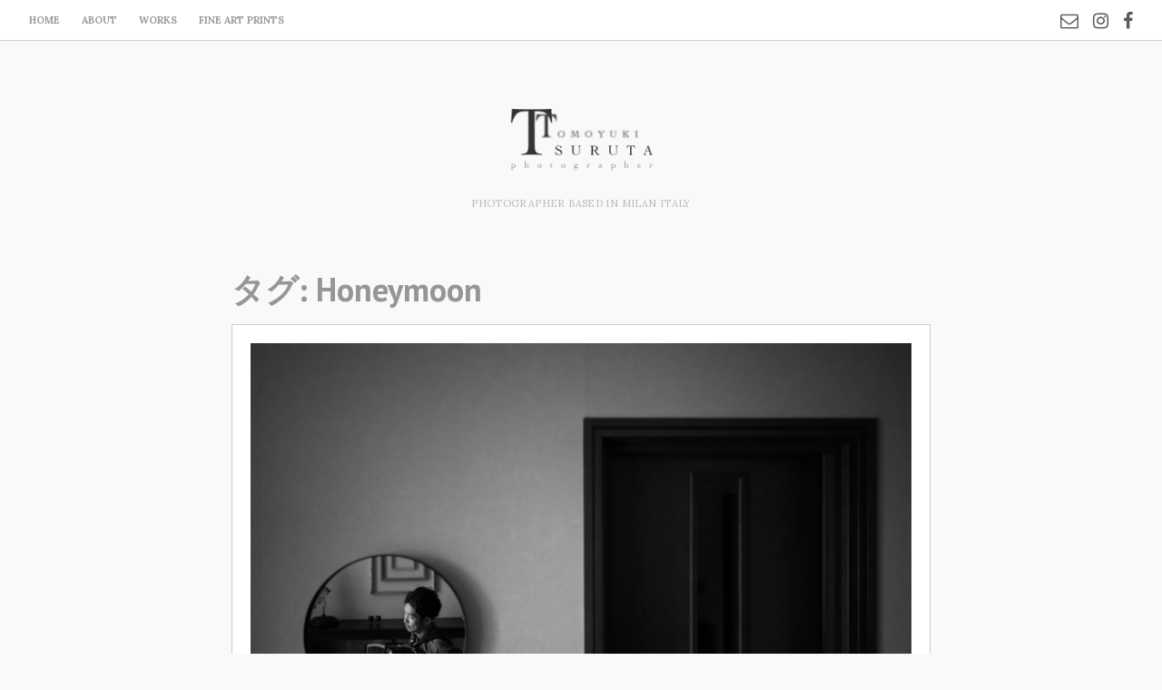

--- FILE ---
content_type: text/html; charset=UTF-8
request_url: https://tsurutatomoyuki.com/tag/honeymoon/
body_size: 14331
content:
<!DOCTYPE html>
<html dir="ltr" lang="ja" prefix="og: https://ogp.me/ns#">
<head>
<meta charset="UTF-8">
<meta name="viewport" content="width=device-width, initial-scale=1">
<link rel="profile" href="http://gmpg.org/xfn/11">
<link rel="pingback" href="https://tsurutatomoyuki.com/xmlrpc.php"> 
<title>Honeymoon - portfolio</title>

		<!-- All in One SEO 4.9.3 - aioseo.com -->
	<meta name="robots" content="noindex, max-image-preview:large" />
	<link rel="canonical" href="https://tsurutatomoyuki.com/tag/honeymoon/" />
	<link rel="next" href="https://tsurutatomoyuki.com/tag/honeymoon/page/2/" />
	<meta name="generator" content="All in One SEO (AIOSEO) 4.9.3" />
		<script type="application/ld+json" class="aioseo-schema">
			{"@context":"https:\/\/schema.org","@graph":[{"@type":"BreadcrumbList","@id":"https:\/\/tsurutatomoyuki.com\/tag\/honeymoon\/#breadcrumblist","itemListElement":[{"@type":"ListItem","@id":"https:\/\/tsurutatomoyuki.com#listItem","position":1,"name":"\u30db\u30fc\u30e0","item":"https:\/\/tsurutatomoyuki.com","nextItem":{"@type":"ListItem","@id":"https:\/\/tsurutatomoyuki.com\/tag\/honeymoon\/#listItem","name":"Honeymoon"}},{"@type":"ListItem","@id":"https:\/\/tsurutatomoyuki.com\/tag\/honeymoon\/#listItem","position":2,"name":"Honeymoon","previousItem":{"@type":"ListItem","@id":"https:\/\/tsurutatomoyuki.com#listItem","name":"\u30db\u30fc\u30e0"}}]},{"@type":"CollectionPage","@id":"https:\/\/tsurutatomoyuki.com\/tag\/honeymoon\/#collectionpage","url":"https:\/\/tsurutatomoyuki.com\/tag\/honeymoon\/","name":"Honeymoon - portfolio","inLanguage":"ja","isPartOf":{"@id":"https:\/\/tsurutatomoyuki.com\/#website"},"breadcrumb":{"@id":"https:\/\/tsurutatomoyuki.com\/tag\/honeymoon\/#breadcrumblist"}},{"@type":"Person","@id":"https:\/\/tsurutatomoyuki.com\/#person","name":"tsuru","image":{"@type":"ImageObject","@id":"https:\/\/tsurutatomoyuki.com\/tag\/honeymoon\/#personImage","url":"https:\/\/secure.gravatar.com\/avatar\/b4503c8a64cc3af0ce4f14e14ef40ee0?s=96&d=mm&r=g","width":96,"height":96,"caption":"tsuru"}},{"@type":"WebSite","@id":"https:\/\/tsurutatomoyuki.com\/#website","url":"https:\/\/tsurutatomoyuki.com\/","name":"portfolio","description":"Photographer based in Milan Italy","inLanguage":"ja","publisher":{"@id":"https:\/\/tsurutatomoyuki.com\/#person"}}]}
		</script>
		<!-- All in One SEO -->

<link rel='dns-prefetch' href='//fonts.googleapis.com' />
<link rel="alternate" type="application/rss+xml" title="portfolio &raquo; フィード" href="https://tsurutatomoyuki.com/feed/" />
<link rel="alternate" type="application/rss+xml" title="portfolio &raquo; コメントフィード" href="https://tsurutatomoyuki.com/comments/feed/" />
<link rel="alternate" type="application/rss+xml" title="portfolio &raquo; Honeymoon タグのフィード" href="https://tsurutatomoyuki.com/tag/honeymoon/feed/" />
<script type="text/javascript">
/* <![CDATA[ */
window._wpemojiSettings = {"baseUrl":"https:\/\/s.w.org\/images\/core\/emoji\/14.0.0\/72x72\/","ext":".png","svgUrl":"https:\/\/s.w.org\/images\/core\/emoji\/14.0.0\/svg\/","svgExt":".svg","source":{"concatemoji":"https:\/\/tsurutatomoyuki.com\/wp-includes\/js\/wp-emoji-release.min.js?ver=6.4.7"}};
/*! This file is auto-generated */
!function(i,n){var o,s,e;function c(e){try{var t={supportTests:e,timestamp:(new Date).valueOf()};sessionStorage.setItem(o,JSON.stringify(t))}catch(e){}}function p(e,t,n){e.clearRect(0,0,e.canvas.width,e.canvas.height),e.fillText(t,0,0);var t=new Uint32Array(e.getImageData(0,0,e.canvas.width,e.canvas.height).data),r=(e.clearRect(0,0,e.canvas.width,e.canvas.height),e.fillText(n,0,0),new Uint32Array(e.getImageData(0,0,e.canvas.width,e.canvas.height).data));return t.every(function(e,t){return e===r[t]})}function u(e,t,n){switch(t){case"flag":return n(e,"\ud83c\udff3\ufe0f\u200d\u26a7\ufe0f","\ud83c\udff3\ufe0f\u200b\u26a7\ufe0f")?!1:!n(e,"\ud83c\uddfa\ud83c\uddf3","\ud83c\uddfa\u200b\ud83c\uddf3")&&!n(e,"\ud83c\udff4\udb40\udc67\udb40\udc62\udb40\udc65\udb40\udc6e\udb40\udc67\udb40\udc7f","\ud83c\udff4\u200b\udb40\udc67\u200b\udb40\udc62\u200b\udb40\udc65\u200b\udb40\udc6e\u200b\udb40\udc67\u200b\udb40\udc7f");case"emoji":return!n(e,"\ud83e\udef1\ud83c\udffb\u200d\ud83e\udef2\ud83c\udfff","\ud83e\udef1\ud83c\udffb\u200b\ud83e\udef2\ud83c\udfff")}return!1}function f(e,t,n){var r="undefined"!=typeof WorkerGlobalScope&&self instanceof WorkerGlobalScope?new OffscreenCanvas(300,150):i.createElement("canvas"),a=r.getContext("2d",{willReadFrequently:!0}),o=(a.textBaseline="top",a.font="600 32px Arial",{});return e.forEach(function(e){o[e]=t(a,e,n)}),o}function t(e){var t=i.createElement("script");t.src=e,t.defer=!0,i.head.appendChild(t)}"undefined"!=typeof Promise&&(o="wpEmojiSettingsSupports",s=["flag","emoji"],n.supports={everything:!0,everythingExceptFlag:!0},e=new Promise(function(e){i.addEventListener("DOMContentLoaded",e,{once:!0})}),new Promise(function(t){var n=function(){try{var e=JSON.parse(sessionStorage.getItem(o));if("object"==typeof e&&"number"==typeof e.timestamp&&(new Date).valueOf()<e.timestamp+604800&&"object"==typeof e.supportTests)return e.supportTests}catch(e){}return null}();if(!n){if("undefined"!=typeof Worker&&"undefined"!=typeof OffscreenCanvas&&"undefined"!=typeof URL&&URL.createObjectURL&&"undefined"!=typeof Blob)try{var e="postMessage("+f.toString()+"("+[JSON.stringify(s),u.toString(),p.toString()].join(",")+"));",r=new Blob([e],{type:"text/javascript"}),a=new Worker(URL.createObjectURL(r),{name:"wpTestEmojiSupports"});return void(a.onmessage=function(e){c(n=e.data),a.terminate(),t(n)})}catch(e){}c(n=f(s,u,p))}t(n)}).then(function(e){for(var t in e)n.supports[t]=e[t],n.supports.everything=n.supports.everything&&n.supports[t],"flag"!==t&&(n.supports.everythingExceptFlag=n.supports.everythingExceptFlag&&n.supports[t]);n.supports.everythingExceptFlag=n.supports.everythingExceptFlag&&!n.supports.flag,n.DOMReady=!1,n.readyCallback=function(){n.DOMReady=!0}}).then(function(){return e}).then(function(){var e;n.supports.everything||(n.readyCallback(),(e=n.source||{}).concatemoji?t(e.concatemoji):e.wpemoji&&e.twemoji&&(t(e.twemoji),t(e.wpemoji)))}))}((window,document),window._wpemojiSettings);
/* ]]> */
</script>
<style id='wp-emoji-styles-inline-css' type='text/css'>

	img.wp-smiley, img.emoji {
		display: inline !important;
		border: none !important;
		box-shadow: none !important;
		height: 1em !important;
		width: 1em !important;
		margin: 0 0.07em !important;
		vertical-align: -0.1em !important;
		background: none !important;
		padding: 0 !important;
	}
</style>
<link rel='stylesheet' id='wp-block-library-css' href='https://tsurutatomoyuki.com/wp-includes/css/dist/block-library/style.min.css?ver=6.4.7' type='text/css' media='all' />
<link rel='stylesheet' id='aioseo/css/src/vue/standalone/blocks/table-of-contents/global.scss-css' href='https://tsurutatomoyuki.com/wp-content/plugins/all-in-one-seo-pack/dist/Lite/assets/css/table-of-contents/global.e90f6d47.css?ver=4.9.3' type='text/css' media='all' />
<style id='classic-theme-styles-inline-css' type='text/css'>
/*! This file is auto-generated */
.wp-block-button__link{color:#fff;background-color:#32373c;border-radius:9999px;box-shadow:none;text-decoration:none;padding:calc(.667em + 2px) calc(1.333em + 2px);font-size:1.125em}.wp-block-file__button{background:#32373c;color:#fff;text-decoration:none}
</style>
<style id='global-styles-inline-css' type='text/css'>
body{--wp--preset--color--black: #000000;--wp--preset--color--cyan-bluish-gray: #abb8c3;--wp--preset--color--white: #ffffff;--wp--preset--color--pale-pink: #f78da7;--wp--preset--color--vivid-red: #cf2e2e;--wp--preset--color--luminous-vivid-orange: #ff6900;--wp--preset--color--luminous-vivid-amber: #fcb900;--wp--preset--color--light-green-cyan: #7bdcb5;--wp--preset--color--vivid-green-cyan: #00d084;--wp--preset--color--pale-cyan-blue: #8ed1fc;--wp--preset--color--vivid-cyan-blue: #0693e3;--wp--preset--color--vivid-purple: #9b51e0;--wp--preset--gradient--vivid-cyan-blue-to-vivid-purple: linear-gradient(135deg,rgba(6,147,227,1) 0%,rgb(155,81,224) 100%);--wp--preset--gradient--light-green-cyan-to-vivid-green-cyan: linear-gradient(135deg,rgb(122,220,180) 0%,rgb(0,208,130) 100%);--wp--preset--gradient--luminous-vivid-amber-to-luminous-vivid-orange: linear-gradient(135deg,rgba(252,185,0,1) 0%,rgba(255,105,0,1) 100%);--wp--preset--gradient--luminous-vivid-orange-to-vivid-red: linear-gradient(135deg,rgba(255,105,0,1) 0%,rgb(207,46,46) 100%);--wp--preset--gradient--very-light-gray-to-cyan-bluish-gray: linear-gradient(135deg,rgb(238,238,238) 0%,rgb(169,184,195) 100%);--wp--preset--gradient--cool-to-warm-spectrum: linear-gradient(135deg,rgb(74,234,220) 0%,rgb(151,120,209) 20%,rgb(207,42,186) 40%,rgb(238,44,130) 60%,rgb(251,105,98) 80%,rgb(254,248,76) 100%);--wp--preset--gradient--blush-light-purple: linear-gradient(135deg,rgb(255,206,236) 0%,rgb(152,150,240) 100%);--wp--preset--gradient--blush-bordeaux: linear-gradient(135deg,rgb(254,205,165) 0%,rgb(254,45,45) 50%,rgb(107,0,62) 100%);--wp--preset--gradient--luminous-dusk: linear-gradient(135deg,rgb(255,203,112) 0%,rgb(199,81,192) 50%,rgb(65,88,208) 100%);--wp--preset--gradient--pale-ocean: linear-gradient(135deg,rgb(255,245,203) 0%,rgb(182,227,212) 50%,rgb(51,167,181) 100%);--wp--preset--gradient--electric-grass: linear-gradient(135deg,rgb(202,248,128) 0%,rgb(113,206,126) 100%);--wp--preset--gradient--midnight: linear-gradient(135deg,rgb(2,3,129) 0%,rgb(40,116,252) 100%);--wp--preset--font-size--small: 13px;--wp--preset--font-size--medium: 20px;--wp--preset--font-size--large: 36px;--wp--preset--font-size--x-large: 42px;--wp--preset--spacing--20: 0.44rem;--wp--preset--spacing--30: 0.67rem;--wp--preset--spacing--40: 1rem;--wp--preset--spacing--50: 1.5rem;--wp--preset--spacing--60: 2.25rem;--wp--preset--spacing--70: 3.38rem;--wp--preset--spacing--80: 5.06rem;--wp--preset--shadow--natural: 6px 6px 9px rgba(0, 0, 0, 0.2);--wp--preset--shadow--deep: 12px 12px 50px rgba(0, 0, 0, 0.4);--wp--preset--shadow--sharp: 6px 6px 0px rgba(0, 0, 0, 0.2);--wp--preset--shadow--outlined: 6px 6px 0px -3px rgba(255, 255, 255, 1), 6px 6px rgba(0, 0, 0, 1);--wp--preset--shadow--crisp: 6px 6px 0px rgba(0, 0, 0, 1);}:where(.is-layout-flex){gap: 0.5em;}:where(.is-layout-grid){gap: 0.5em;}body .is-layout-flow > .alignleft{float: left;margin-inline-start: 0;margin-inline-end: 2em;}body .is-layout-flow > .alignright{float: right;margin-inline-start: 2em;margin-inline-end: 0;}body .is-layout-flow > .aligncenter{margin-left: auto !important;margin-right: auto !important;}body .is-layout-constrained > .alignleft{float: left;margin-inline-start: 0;margin-inline-end: 2em;}body .is-layout-constrained > .alignright{float: right;margin-inline-start: 2em;margin-inline-end: 0;}body .is-layout-constrained > .aligncenter{margin-left: auto !important;margin-right: auto !important;}body .is-layout-constrained > :where(:not(.alignleft):not(.alignright):not(.alignfull)){max-width: var(--wp--style--global--content-size);margin-left: auto !important;margin-right: auto !important;}body .is-layout-constrained > .alignwide{max-width: var(--wp--style--global--wide-size);}body .is-layout-flex{display: flex;}body .is-layout-flex{flex-wrap: wrap;align-items: center;}body .is-layout-flex > *{margin: 0;}body .is-layout-grid{display: grid;}body .is-layout-grid > *{margin: 0;}:where(.wp-block-columns.is-layout-flex){gap: 2em;}:where(.wp-block-columns.is-layout-grid){gap: 2em;}:where(.wp-block-post-template.is-layout-flex){gap: 1.25em;}:where(.wp-block-post-template.is-layout-grid){gap: 1.25em;}.has-black-color{color: var(--wp--preset--color--black) !important;}.has-cyan-bluish-gray-color{color: var(--wp--preset--color--cyan-bluish-gray) !important;}.has-white-color{color: var(--wp--preset--color--white) !important;}.has-pale-pink-color{color: var(--wp--preset--color--pale-pink) !important;}.has-vivid-red-color{color: var(--wp--preset--color--vivid-red) !important;}.has-luminous-vivid-orange-color{color: var(--wp--preset--color--luminous-vivid-orange) !important;}.has-luminous-vivid-amber-color{color: var(--wp--preset--color--luminous-vivid-amber) !important;}.has-light-green-cyan-color{color: var(--wp--preset--color--light-green-cyan) !important;}.has-vivid-green-cyan-color{color: var(--wp--preset--color--vivid-green-cyan) !important;}.has-pale-cyan-blue-color{color: var(--wp--preset--color--pale-cyan-blue) !important;}.has-vivid-cyan-blue-color{color: var(--wp--preset--color--vivid-cyan-blue) !important;}.has-vivid-purple-color{color: var(--wp--preset--color--vivid-purple) !important;}.has-black-background-color{background-color: var(--wp--preset--color--black) !important;}.has-cyan-bluish-gray-background-color{background-color: var(--wp--preset--color--cyan-bluish-gray) !important;}.has-white-background-color{background-color: var(--wp--preset--color--white) !important;}.has-pale-pink-background-color{background-color: var(--wp--preset--color--pale-pink) !important;}.has-vivid-red-background-color{background-color: var(--wp--preset--color--vivid-red) !important;}.has-luminous-vivid-orange-background-color{background-color: var(--wp--preset--color--luminous-vivid-orange) !important;}.has-luminous-vivid-amber-background-color{background-color: var(--wp--preset--color--luminous-vivid-amber) !important;}.has-light-green-cyan-background-color{background-color: var(--wp--preset--color--light-green-cyan) !important;}.has-vivid-green-cyan-background-color{background-color: var(--wp--preset--color--vivid-green-cyan) !important;}.has-pale-cyan-blue-background-color{background-color: var(--wp--preset--color--pale-cyan-blue) !important;}.has-vivid-cyan-blue-background-color{background-color: var(--wp--preset--color--vivid-cyan-blue) !important;}.has-vivid-purple-background-color{background-color: var(--wp--preset--color--vivid-purple) !important;}.has-black-border-color{border-color: var(--wp--preset--color--black) !important;}.has-cyan-bluish-gray-border-color{border-color: var(--wp--preset--color--cyan-bluish-gray) !important;}.has-white-border-color{border-color: var(--wp--preset--color--white) !important;}.has-pale-pink-border-color{border-color: var(--wp--preset--color--pale-pink) !important;}.has-vivid-red-border-color{border-color: var(--wp--preset--color--vivid-red) !important;}.has-luminous-vivid-orange-border-color{border-color: var(--wp--preset--color--luminous-vivid-orange) !important;}.has-luminous-vivid-amber-border-color{border-color: var(--wp--preset--color--luminous-vivid-amber) !important;}.has-light-green-cyan-border-color{border-color: var(--wp--preset--color--light-green-cyan) !important;}.has-vivid-green-cyan-border-color{border-color: var(--wp--preset--color--vivid-green-cyan) !important;}.has-pale-cyan-blue-border-color{border-color: var(--wp--preset--color--pale-cyan-blue) !important;}.has-vivid-cyan-blue-border-color{border-color: var(--wp--preset--color--vivid-cyan-blue) !important;}.has-vivid-purple-border-color{border-color: var(--wp--preset--color--vivid-purple) !important;}.has-vivid-cyan-blue-to-vivid-purple-gradient-background{background: var(--wp--preset--gradient--vivid-cyan-blue-to-vivid-purple) !important;}.has-light-green-cyan-to-vivid-green-cyan-gradient-background{background: var(--wp--preset--gradient--light-green-cyan-to-vivid-green-cyan) !important;}.has-luminous-vivid-amber-to-luminous-vivid-orange-gradient-background{background: var(--wp--preset--gradient--luminous-vivid-amber-to-luminous-vivid-orange) !important;}.has-luminous-vivid-orange-to-vivid-red-gradient-background{background: var(--wp--preset--gradient--luminous-vivid-orange-to-vivid-red) !important;}.has-very-light-gray-to-cyan-bluish-gray-gradient-background{background: var(--wp--preset--gradient--very-light-gray-to-cyan-bluish-gray) !important;}.has-cool-to-warm-spectrum-gradient-background{background: var(--wp--preset--gradient--cool-to-warm-spectrum) !important;}.has-blush-light-purple-gradient-background{background: var(--wp--preset--gradient--blush-light-purple) !important;}.has-blush-bordeaux-gradient-background{background: var(--wp--preset--gradient--blush-bordeaux) !important;}.has-luminous-dusk-gradient-background{background: var(--wp--preset--gradient--luminous-dusk) !important;}.has-pale-ocean-gradient-background{background: var(--wp--preset--gradient--pale-ocean) !important;}.has-electric-grass-gradient-background{background: var(--wp--preset--gradient--electric-grass) !important;}.has-midnight-gradient-background{background: var(--wp--preset--gradient--midnight) !important;}.has-small-font-size{font-size: var(--wp--preset--font-size--small) !important;}.has-medium-font-size{font-size: var(--wp--preset--font-size--medium) !important;}.has-large-font-size{font-size: var(--wp--preset--font-size--large) !important;}.has-x-large-font-size{font-size: var(--wp--preset--font-size--x-large) !important;}
.wp-block-navigation a:where(:not(.wp-element-button)){color: inherit;}
:where(.wp-block-post-template.is-layout-flex){gap: 1.25em;}:where(.wp-block-post-template.is-layout-grid){gap: 1.25em;}
:where(.wp-block-columns.is-layout-flex){gap: 2em;}:where(.wp-block-columns.is-layout-grid){gap: 2em;}
.wp-block-pullquote{font-size: 1.5em;line-height: 1.6;}
</style>
<link rel='stylesheet' id='resi-style-css' href='https://tsurutatomoyuki.com/wp-content/themes/resi_pro/style.css?ver=6.4.7' type='text/css' media='all' />
<style id='resi-style-inline-css' type='text/css'>
h1, h2, h3, h4, h5, h6 { font-family: PT Sans; }
body, button, input, select, textarea { font-family: Lora; }

</style>
<link rel='stylesheet' id='resi-headings-fonts-css' href='//fonts.googleapis.com/css?family=PT+Sans%3A400%2C700%2C400italic%2C700italic&#038;ver=6.4.7' type='text/css' media='all' />
<link rel='stylesheet' id='resi-body-fonts-css' href='//fonts.googleapis.com/css?family=Lora%3A400%2C700%2C400italic%2C700italic&#038;ver=6.4.7' type='text/css' media='all' />
<link rel='stylesheet' id='resi-hover-up-css' href='https://tsurutatomoyuki.com/wp-content/themes/resi_pro/css/resi-hovers-fadeup.css?ver=6.4.7' type='text/css' media='all' />
<link rel='stylesheet' id='resi-font-awesome-css' href='https://tsurutatomoyuki.com/wp-content/themes/resi_pro/fonts/font-awesome.css?ver=6.4.7' type='text/css' media='all' />
<link rel='stylesheet' id='resi-menu-css' href='https://tsurutatomoyuki.com/wp-content/themes/resi_pro/css/jPushMenu.css?ver=6.4.7' type='text/css' media='all' />
<link rel='stylesheet' id='resi-filter-effects-css' href='https://tsurutatomoyuki.com/wp-content/themes/resi_pro/css/resi-filters.css?ver=6.4.7' type='text/css' media='all' />
<link rel='stylesheet' id='resi-animate-css' href='https://tsurutatomoyuki.com/wp-content/themes/resi_pro/css/animate.css?ver=6.4.7' type='text/css' media='all' />
<script type="text/javascript" src="https://tsurutatomoyuki.com/wp-includes/js/jquery/jquery.min.js?ver=3.7.1" id="jquery-core-js"></script>
<script type="text/javascript" src="https://tsurutatomoyuki.com/wp-includes/js/jquery/jquery-migrate.min.js?ver=3.4.1" id="jquery-migrate-js"></script>
<link rel="https://api.w.org/" href="https://tsurutatomoyuki.com/wp-json/" /><link rel="alternate" type="application/json" href="https://tsurutatomoyuki.com/wp-json/wp/v2/tags/27" /><link rel="EditURI" type="application/rsd+xml" title="RSD" href="https://tsurutatomoyuki.com/xmlrpc.php?rsd" />
<meta name="generator" content="WordPress 6.4.7" />
<!--[if lt IE 9]>
<script src="https://tsurutatomoyuki.com/wp-content/themes/resi_pro/js/html5shiv.js"></script>
<![endif]-->
	<!-- resi customizer CSS -->  
	<style> 
	
	
	
				.pre-header { background-color: #ffffff; }
		 
		
				.main-navigation a { color: #999999; }
				
				.main-navigation li:hover > a, .main-navigation li.focus > a { color: #939393; } 
				
				.main-navigation .current_page_item > a, .main-navigation .current-menu-item > a, .main-navigation .current_page_ancestor > a { color: #969696; } 
		 
		
		  
		
				
		
		
		 
		body, textarea, p { color: #969696; }
				
				a { color: #c9c9c9; } 
				
				a:hover { color: #a5a5a5; }
				
				body, p { font-size: 14px; } 
		 
		
				h1.site-title a { color: #8c8c8c; } 
				
				.entry-title { color: #bcbcbc; } 
		 
		
		
		
				.pagination span, .pagination a, button, input[type="button"], input[type="reset"], input[type="submit"] { background: #d8d8d8; }  
				
		  
		button, input[type="button"], input[type="reset"], input[type="submit"] { border-color: #d8d8d8; }    
		 
		
				.pagination .current, .pagination a:hover, button:hover, input[type="button"]:hover, input[type="reset"]:hover, input[type="submit"]:hover { background: #636363; } 
		 
		
		  
		button:hover, input[type="button"]:hover, input[type="reset"]:hover, input[type="submit"]:hover { border-color: #636363; }   
				
		 
		
				.solid-background .content-area, .solid-background .widget-area aside { border-color: #afafaf; } 
		   
		
				blockquote { border-color: #919191; } 
		  
		
		
		
				.social-media-icons li .fa, #menu-social li a::before  { color: #5b5b5b; } 
		 
		
				
				.social-media-icons li .fa, #menu-social li a::before { font-size: 20px; }
		 
		
		
		
				
				.site-info, .site-footer, .site-footer p { color: #a5a5a5; }
				
				
		 
		
				
				
				
				
				
		
		
				.home-widget-one { background-color: #494949; } 
		 
		
				.home-widget-one h1, .home-widget-one h2, .home-widget-one h3, .home-widget-one h4, .home-widget-one h5, .home-widget-one h6 { color: #8c8c8c; } 
				
		 
		.home-widget-one, .home-widget-one p { color: #d8d8d8; } 
				
				
				
				
		 
		
				
				
		
		
		 
		
				
				
				
				
				
		 
		
				
				
		
		
		 
		
				
				
				
				
				
		 
		
				
				
		
		
		
				
				
		 
		
				#gallery-container .gallery-image .image-title > div > span, #gallery-container .gallery-image .image-title p { color: #727272; }  
		 
		
		.blog-fullwidth .content-area { background-color: transparent !important; }
		
		
	</style>
      <style>
          .header-cover {
            top:50px;     
           }
      </style>
   	<style type="text/css">
			.site-title a,
		.site-description {
			color: #bababa;
		}
		</style>
	<link rel="icon" href="https://tsurutatomoyuki.com/wp-content/uploads/2019/03/cropped-logoBlack-32x32.jpg" sizes="32x32" />
<link rel="icon" href="https://tsurutatomoyuki.com/wp-content/uploads/2019/03/cropped-logoBlack-192x192.jpg" sizes="192x192" />
<link rel="apple-touch-icon" href="https://tsurutatomoyuki.com/wp-content/uploads/2019/03/cropped-logoBlack-180x180.jpg" />
<meta name="msapplication-TileImage" content="https://tsurutatomoyuki.com/wp-content/uploads/2019/03/cropped-logoBlack-270x270.jpg" />
</head>

<body class="archive tag tag-honeymoon tag-27">
<div id="page" class="hfeed site animated fadeIn delay">
	<a class="skip-link screen-reader-text" href="#content">Skip to content</a>
    
    <div id="nav-header" class="pre-header">
    	<div class="navigation-container">
    	
        	<nav id="site-navigation" class="main-navigation" role="navigation">
         
            	<button class="menu-toggle toggle-menu menu-left push-body" aria-controls="primary-menu" aria-expanded="false">
			 	
					<i class="fa fa-bars"></i>            
             	</button>
             
             <div class="menu-home-container"><ul id="primary-menu" class="menu"><li id="menu-item-572" class="menu-item menu-item-type-post_type menu-item-object-page menu-item-home menu-item-572"><a href="https://tsurutatomoyuki.com/">home</a></li>
<li id="menu-item-600" class="menu-item menu-item-type-post_type menu-item-object-page menu-item-600"><a href="https://tsurutatomoyuki.com/about/">about</a></li>
<li id="menu-item-590" class="menu-item menu-item-type-post_type menu-item-object-page current_page_parent menu-item-590"><a href="https://tsurutatomoyuki.com/works/">works</a></li>
<li id="menu-item-679" class="menu-item menu-item-type-post_type menu-item-object-page menu-item-679"><a href="https://tsurutatomoyuki.com/fine-art-prints/">fine art prints</a></li>
</ul></div>             
        	</nav><!-- #site-navigation -->
            
     	</div>
        
        
           
        
			<div class="social-container"> 
        
        		
	<div id="menu-social" class="menu"><ul id="menu-social-items" class="menu-items"><li id="menu-item-644" class="menu-item menu-item-type-custom menu-item-object-custom menu-item-644"><a href="mailto:info@tsurutatomoyuki.com"><span class="screen-reader-text">email</span></a></li>
<li id="menu-item-481" class="menu-item menu-item-type-custom menu-item-object-custom menu-item-481"><a href="https://www.instagram.com/tomoyukitsuruta/?hl=ja"><span class="screen-reader-text">instagram</span></a></li>
<li id="menu-item-484" class="menu-item menu-item-type-custom menu-item-object-custom menu-item-484"><a href="https://www.facebook.com/Tomoyuki-Tsuruta-Photographer-689459861443235"><span class="screen-reader-text">facebook</span></a></li>
</ul></div>
            
        	</div>
            
         
        
    </div>
    

	<header id="masthead" class="site-header" role="banner">
    	<div class="grid grid-pad">
        	<div class="col-1-1">
            
                <div class="site-branding">
                	
					              
    					<div class="site-logo site-title"> 
       						<a href='https://tsurutatomoyuki.com/' title='portfolio' rel='home'>
                            
                    			<img 
                                
                                	src='https://tsurutatomoyuki.com/wp-content/uploads/2019/03/cropped-logoBlack_01-e1636820740265.png' 
								
									                                
                                		width="220"
                                    
									 
                                
                                	alt="portfolio"
                                >
                                
                    		</a> 
    					</div><!-- site-logo -->  
                
					        
					        			
                    	<p class="site-description">
							Photographer based in Milan Italy 
                        </p>
                        
                                        
                </div><!-- .site-branding -->
                
        	</div>
      	</div>
	</header><!-- #masthead --> 
   
    <nav class="cbp-spmenu cbp-spmenu-vertical cbp-spmenu-left">
        <div class="menu-home-container"><ul id="primary-menu" class="menu"><li class="menu-item menu-item-type-post_type menu-item-object-page menu-item-home menu-item-572"><a href="https://tsurutatomoyuki.com/">home</a></li>
<li class="menu-item menu-item-type-post_type menu-item-object-page menu-item-600"><a href="https://tsurutatomoyuki.com/about/">about</a></li>
<li class="menu-item menu-item-type-post_type menu-item-object-page current_page_parent menu-item-590"><a href="https://tsurutatomoyuki.com/works/">works</a></li>
<li class="menu-item menu-item-type-post_type menu-item-object-page menu-item-679"><a href="https://tsurutatomoyuki.com/fine-art-prints/">fine art prints</a></li>
</ul></div>    </nav> 

	<div id="content" class="site-content">


	<div class="grid grid-pad blog-fullwidth">

			<div class="col-1-1">
    
        <div id="primary" class="content-area">
            <main id="main" class="site-main" role="main">
    
                
                <header class="page-header">
                    <h1 class="page-title">タグ: <span>Honeymoon</span></h1>                </header><!-- .page-header -->
    
                                    
                    
<article id="post-893" class="post-893 post type-post status-publish format-standard has-post-thumbnail hentry category-artist category-model category-workerslavoratori tag-documentary tag-event tag-fashion tag-honeymoon tag-italy tag-matrimonio tag-milano tag-moda tag-reportage tag-wedding tag-22 tag-35">
	<header class="entry-header">
    
    	            <a href="https://tsurutatomoyuki.com/ryota-hiramatsu-composer-pianist/" title="Ryota Hiramatsu &#8211; Composer, Pianist">
            	<img width="1920" height="1280" src="https://tsurutatomoyuki.com/wp-content/uploads/2024/06/HiramatsuFamily2023_059.jpg" class="archive-img wp-post-image" alt="" decoding="async" fetchpriority="high" srcset="https://tsurutatomoyuki.com/wp-content/uploads/2024/06/HiramatsuFamily2023_059.jpg 1920w, https://tsurutatomoyuki.com/wp-content/uploads/2024/06/HiramatsuFamily2023_059-300x200.jpg 300w, https://tsurutatomoyuki.com/wp-content/uploads/2024/06/HiramatsuFamily2023_059-1024x683.jpg 1024w, https://tsurutatomoyuki.com/wp-content/uploads/2024/06/HiramatsuFamily2023_059-768x512.jpg 768w, https://tsurutatomoyuki.com/wp-content/uploads/2024/06/HiramatsuFamily2023_059-1536x1024.jpg 1536w" sizes="(max-width: 1920px) 100vw, 1920px" />            </a>
        		<h2 class="entry-title"><a href="https://tsurutatomoyuki.com/ryota-hiramatsu-composer-pianist/" rel="bookmark">Ryota Hiramatsu &#8211; Composer, Pianist</a></h2>
				
        	<div class="entry-meta">
				<span class="posted-on">Posted on <a href="https://tsurutatomoyuki.com/ryota-hiramatsu-composer-pianist/" rel="bookmark"><time class="entry-date published" datetime="2024-06-01T12:32:57+02:00">2024-06-01</time><time class="updated" datetime="2024-06-01T12:32:58+02:00">2024-06-01</time></a></span><span class="byline"> by <span class="author vcard"><a class="url fn n" href="https://tsurutatomoyuki.com/author/tsurutatomoyuki/">tsuru</a></span></span>			</div><!-- .entry-meta -->
        
		        
	</header><!-- .entry-header -->

	<div class="entry-content">
		
        <p>©Tomoyuki Tsuruta 2010-2024. All Rights Reserved.</p>
  

			</div><!-- .entry-content -->

	<footer class="entry-footer">
		<span class="cat-links">Posted in <a href="https://tsurutatomoyuki.com/category/artist/" rel="category tag">Artist</a>, <a href="https://tsurutatomoyuki.com/category/model/" rel="category tag">Model</a>, <a href="https://tsurutatomoyuki.com/category/workerslavoratori/" rel="category tag">Workers/Lavoratori</a></span><span class="tags-links">Tagged <a href="https://tsurutatomoyuki.com/tag/documentary/" rel="tag">Documentary</a>, <a href="https://tsurutatomoyuki.com/tag/event/" rel="tag">Event</a>, <a href="https://tsurutatomoyuki.com/tag/fashion/" rel="tag">Fashion</a>, <a href="https://tsurutatomoyuki.com/tag/honeymoon/" rel="tag">Honeymoon</a>, <a href="https://tsurutatomoyuki.com/tag/italy/" rel="tag">italy</a>, <a href="https://tsurutatomoyuki.com/tag/matrimonio/" rel="tag">Matrimonio</a>, <a href="https://tsurutatomoyuki.com/tag/milano/" rel="tag">Milano</a>, <a href="https://tsurutatomoyuki.com/tag/moda/" rel="tag">moda</a>, <a href="https://tsurutatomoyuki.com/tag/reportage/" rel="tag">reportage</a>, <a href="https://tsurutatomoyuki.com/tag/wedding/" rel="tag">Wedding</a>, <a href="https://tsurutatomoyuki.com/tag/%e3%82%a6%e3%82%a7%e3%83%87%e3%82%a3%e3%83%b3%e3%82%b0/" rel="tag">ウェディング</a>, <a href="https://tsurutatomoyuki.com/tag/%e3%83%9f%e3%83%a9%e3%83%8e/" rel="tag">ミラノ</a></span>	</footer><!-- .entry-footer -->
</article><!-- #post-## -->
    
                    
                    
<article id="post-861" class="post-861 post type-post status-publish format-standard has-post-thumbnail hentry category-honeymoon category-maternity category-weddingmatrimonio tag-documentary tag-familyphotography tag-honeymoon tag-milano tag-photographer tag-reportage tag-wedding tag-35">
	<header class="entry-header">
    
    	            <a href="https://tsurutatomoyuki.com/ah-ensemble/" title="A&amp;H ensemble.">
            	<img width="1200" height="800" src="https://tsurutatomoyuki.com/wp-content/uploads/2024/02/HiramatsuFamily2023_220_1200x800.jpg" class="archive-img wp-post-image" alt="" decoding="async" srcset="https://tsurutatomoyuki.com/wp-content/uploads/2024/02/HiramatsuFamily2023_220_1200x800.jpg 1200w, https://tsurutatomoyuki.com/wp-content/uploads/2024/02/HiramatsuFamily2023_220_1200x800-300x200.jpg 300w, https://tsurutatomoyuki.com/wp-content/uploads/2024/02/HiramatsuFamily2023_220_1200x800-1024x683.jpg 1024w, https://tsurutatomoyuki.com/wp-content/uploads/2024/02/HiramatsuFamily2023_220_1200x800-768x512.jpg 768w" sizes="(max-width: 1200px) 100vw, 1200px" />            </a>
        		<h2 class="entry-title"><a href="https://tsurutatomoyuki.com/ah-ensemble/" rel="bookmark">A&amp;H ensemble.</a></h2>
				
        	<div class="entry-meta">
				<span class="posted-on">Posted on <a href="https://tsurutatomoyuki.com/ah-ensemble/" rel="bookmark"><time class="entry-date published" datetime="2024-02-08T16:40:47+01:00">2024-02-08</time><time class="updated" datetime="2024-02-08T16:40:48+01:00">2024-02-08</time></a></span><span class="byline"> by <span class="author vcard"><a class="url fn n" href="https://tsurutatomoyuki.com/author/tsurutatomoyuki/">tsuru</a></span></span>			</div><!-- .entry-meta -->
        
		        
	</header><!-- .entry-header -->

	<div class="entry-content">
		
        <p>©Tomoyuki Tsuruta 2010-2024. All Rights Reserved.</p>
  

			</div><!-- .entry-content -->

	<footer class="entry-footer">
		<span class="cat-links">Posted in <a href="https://tsurutatomoyuki.com/category/honeymoon/" rel="category tag">Honeymoon</a>, <a href="https://tsurutatomoyuki.com/category/maternity/" rel="category tag">Maternity</a>, <a href="https://tsurutatomoyuki.com/category/weddingmatrimonio/" rel="category tag">Wedding/Matrimonio</a></span><span class="tags-links">Tagged <a href="https://tsurutatomoyuki.com/tag/documentary/" rel="tag">Documentary</a>, <a href="https://tsurutatomoyuki.com/tag/familyphotography/" rel="tag">familyphotography</a>, <a href="https://tsurutatomoyuki.com/tag/honeymoon/" rel="tag">Honeymoon</a>, <a href="https://tsurutatomoyuki.com/tag/milano/" rel="tag">Milano</a>, <a href="https://tsurutatomoyuki.com/tag/photographer/" rel="tag">Photographer</a>, <a href="https://tsurutatomoyuki.com/tag/reportage/" rel="tag">reportage</a>, <a href="https://tsurutatomoyuki.com/tag/wedding/" rel="tag">Wedding</a>, <a href="https://tsurutatomoyuki.com/tag/%e3%83%9f%e3%83%a9%e3%83%8e/" rel="tag">ミラノ</a></span>	</footer><!-- .entry-footer -->
</article><!-- #post-## -->
    
                    
                    
<article id="post-810" class="post-810 post type-post status-publish format-image has-post-thumbnail hentry category-artisanartigiano category-fashionmoda category-workerslavoratori tag-documentary tag-event tag-fashion tag-firenze tag-honeymoon tag-italia tag-italy tag-matrimonio tag-milano tag-moda tag-reportage tag-roma tag-venezia tag-wedding tag-34 tag-22 tag-36 tag-33 tag-28 tag-62 tag-65 tag-37 tag-32 tag-46 tag-35 tag-38 tag-66 tag-64 tag-63 post_format-post-format-image">
	<header class="entry-header">
    
    	            <a href="https://tsurutatomoyuki.com/29-2/" title="29">
            	<img width="1200" height="800" src="https://tsurutatomoyuki.com/wp-content/uploads/2022/03/564A4712.jpg" class="archive-img wp-post-image" alt="" decoding="async" srcset="https://tsurutatomoyuki.com/wp-content/uploads/2022/03/564A4712.jpg 1200w, https://tsurutatomoyuki.com/wp-content/uploads/2022/03/564A4712-300x200.jpg 300w, https://tsurutatomoyuki.com/wp-content/uploads/2022/03/564A4712-1024x683.jpg 1024w, https://tsurutatomoyuki.com/wp-content/uploads/2022/03/564A4712-768x512.jpg 768w" sizes="(max-width: 1200px) 100vw, 1200px" />            </a>
        		<h2 class="entry-title"><a href="https://tsurutatomoyuki.com/29-2/" rel="bookmark">29</a></h2>
				
        	<div class="entry-meta">
				<span class="posted-on">Posted on <a href="https://tsurutatomoyuki.com/29-2/" rel="bookmark"><time class="entry-date published" datetime="2022-03-14T17:05:21+01:00">2022-03-14</time><time class="updated" datetime="2022-03-14T17:05:23+01:00">2022-03-14</time></a></span><span class="byline"> by <span class="author vcard"><a class="url fn n" href="https://tsurutatomoyuki.com/author/tsurutatomoyuki/">tsuru</a></span></span>			</div><!-- .entry-meta -->
        
		        
	</header><!-- .entry-header -->

	<div class="entry-content">
		
          

			</div><!-- .entry-content -->

	<footer class="entry-footer">
		<span class="cat-links">Posted in <a href="https://tsurutatomoyuki.com/category/artisanartigiano/" rel="category tag">Artisan/Artigiano</a>, <a href="https://tsurutatomoyuki.com/category/fashionmoda/" rel="category tag">Fashion/Moda</a>, <a href="https://tsurutatomoyuki.com/category/workerslavoratori/" rel="category tag">Workers/Lavoratori</a></span><span class="tags-links">Tagged <a href="https://tsurutatomoyuki.com/tag/documentary/" rel="tag">Documentary</a>, <a href="https://tsurutatomoyuki.com/tag/event/" rel="tag">Event</a>, <a href="https://tsurutatomoyuki.com/tag/fashion/" rel="tag">Fashion</a>, <a href="https://tsurutatomoyuki.com/tag/firenze/" rel="tag">firenze</a>, <a href="https://tsurutatomoyuki.com/tag/honeymoon/" rel="tag">Honeymoon</a>, <a href="https://tsurutatomoyuki.com/tag/italia/" rel="tag">italia</a>, <a href="https://tsurutatomoyuki.com/tag/italy/" rel="tag">italy</a>, <a href="https://tsurutatomoyuki.com/tag/matrimonio/" rel="tag">Matrimonio</a>, <a href="https://tsurutatomoyuki.com/tag/milano/" rel="tag">Milano</a>, <a href="https://tsurutatomoyuki.com/tag/moda/" rel="tag">moda</a>, <a href="https://tsurutatomoyuki.com/tag/reportage/" rel="tag">reportage</a>, <a href="https://tsurutatomoyuki.com/tag/roma/" rel="tag">roma</a>, <a href="https://tsurutatomoyuki.com/tag/venezia/" rel="tag">venezia</a>, <a href="https://tsurutatomoyuki.com/tag/wedding/" rel="tag">Wedding</a>, <a href="https://tsurutatomoyuki.com/tag/%e3%82%a4%e3%82%bf%e3%83%aa%e3%82%a2/" rel="tag">イタリア</a>, <a href="https://tsurutatomoyuki.com/tag/%e3%82%a6%e3%82%a7%e3%83%87%e3%82%a3%e3%83%b3%e3%82%b0/" rel="tag">ウェディング</a>, <a href="https://tsurutatomoyuki.com/tag/%e3%83%b4%e3%82%a7%e3%83%8d%e3%83%84%e3%82%a3%e3%82%a2/" rel="tag">ヴェネツィア</a>, <a href="https://tsurutatomoyuki.com/tag/%e3%82%ab%e3%83%a1%e3%83%a9%e3%83%9e%e3%83%b3/" rel="tag">カメラマン</a>, <a href="https://tsurutatomoyuki.com/tag/%e3%83%8f%e3%83%8d%e3%83%a0%e3%83%bc%e3%83%b3/" rel="tag">ハネムーン</a>, <a href="https://tsurutatomoyuki.com/tag/%e3%83%95%e3%82%a1%e3%83%9f%e3%83%aa%e3%83%bc/" rel="tag">ファミリー</a>, <a href="https://tsurutatomoyuki.com/tag/%e3%83%95%e3%82%a1%e3%83%9f%e3%83%aa%e3%83%bc%e3%83%95%e3%82%a9%e3%83%88/" rel="tag">ファミリーフォト</a>, <a href="https://tsurutatomoyuki.com/tag/%e3%83%95%e3%82%a3%e3%83%ac%e3%83%b3%e3%83%84%e3%82%a7/" rel="tag">フィレンツェ</a>, <a href="https://tsurutatomoyuki.com/tag/%e3%83%95%e3%82%a9%e3%83%88%e3%82%b0%e3%83%a9%e3%83%95%e3%82%a1%e3%83%bc/" rel="tag">フォトグラファー</a>, <a href="https://tsurutatomoyuki.com/tag/%e3%83%99%e3%83%8d%e3%83%81%e3%82%a2/" rel="tag">ベネチア</a>, <a href="https://tsurutatomoyuki.com/tag/%e3%83%9f%e3%83%a9%e3%83%8e/" rel="tag">ミラノ</a>, <a href="https://tsurutatomoyuki.com/tag/%e3%83%ad%e3%83%bc%e3%83%9e/" rel="tag">ローマ</a>, <a href="https://tsurutatomoyuki.com/tag/%e6%96%b0%e5%a9%9a%e6%97%85%e8%a1%8c/" rel="tag">新婚旅行</a>, <a href="https://tsurutatomoyuki.com/tag/%e6%97%85%e8%a1%8c/" rel="tag">旅行</a>, <a href="https://tsurutatomoyuki.com/tag/%e8%a8%98%e5%bf%b5%e5%86%99%e7%9c%9f/" rel="tag">記念写真</a></span>	</footer><!-- .entry-footer -->
</article><!-- #post-## -->
    
                    
                    
<article id="post-806" class="post-806 post type-post status-publish format-image has-post-thumbnail hentry category-workerslavoratori tag-beauty tag-documentary tag-event tag-fashion tag-firenze tag-honeymoon tag-italia tag-italy tag-matrimonio tag-milano tag-moda tag-reportage tag-roma tag-venezia tag-wedding tag-34 tag-22 tag-36 tag-33 tag-28 tag-62 tag-65 tag-37 tag-32 tag-46 tag-35 tag-38 tag-66 tag-64 tag-63 tag-67 post_format-post-format-image">
	<header class="entry-header">
    
    	            <a href="https://tsurutatomoyuki.com/28-2/" title="28">
            	<img width="1200" height="800" src="https://tsurutatomoyuki.com/wp-content/uploads/2022/03/564A1464.jpg" class="archive-img wp-post-image" alt="" decoding="async" loading="lazy" srcset="https://tsurutatomoyuki.com/wp-content/uploads/2022/03/564A1464.jpg 1200w, https://tsurutatomoyuki.com/wp-content/uploads/2022/03/564A1464-300x200.jpg 300w, https://tsurutatomoyuki.com/wp-content/uploads/2022/03/564A1464-1024x683.jpg 1024w, https://tsurutatomoyuki.com/wp-content/uploads/2022/03/564A1464-768x512.jpg 768w" sizes="(max-width: 1200px) 100vw, 1200px" />            </a>
        		<h2 class="entry-title"><a href="https://tsurutatomoyuki.com/28-2/" rel="bookmark">28</a></h2>
				
        	<div class="entry-meta">
				<span class="posted-on">Posted on <a href="https://tsurutatomoyuki.com/28-2/" rel="bookmark"><time class="entry-date published" datetime="2022-03-14T16:54:43+01:00">2022-03-14</time><time class="updated" datetime="2022-03-14T16:54:45+01:00">2022-03-14</time></a></span><span class="byline"> by <span class="author vcard"><a class="url fn n" href="https://tsurutatomoyuki.com/author/tsurutatomoyuki/">tsuru</a></span></span>			</div><!-- .entry-meta -->
        
		        
	</header><!-- .entry-header -->

	<div class="entry-content">
		
          

			</div><!-- .entry-content -->

	<footer class="entry-footer">
		<span class="cat-links">Posted in <a href="https://tsurutatomoyuki.com/category/workerslavoratori/" rel="category tag">Workers/Lavoratori</a></span><span class="tags-links">Tagged <a href="https://tsurutatomoyuki.com/tag/beauty/" rel="tag">Beauty</a>, <a href="https://tsurutatomoyuki.com/tag/documentary/" rel="tag">Documentary</a>, <a href="https://tsurutatomoyuki.com/tag/event/" rel="tag">Event</a>, <a href="https://tsurutatomoyuki.com/tag/fashion/" rel="tag">Fashion</a>, <a href="https://tsurutatomoyuki.com/tag/firenze/" rel="tag">firenze</a>, <a href="https://tsurutatomoyuki.com/tag/honeymoon/" rel="tag">Honeymoon</a>, <a href="https://tsurutatomoyuki.com/tag/italia/" rel="tag">italia</a>, <a href="https://tsurutatomoyuki.com/tag/italy/" rel="tag">italy</a>, <a href="https://tsurutatomoyuki.com/tag/matrimonio/" rel="tag">Matrimonio</a>, <a href="https://tsurutatomoyuki.com/tag/milano/" rel="tag">Milano</a>, <a href="https://tsurutatomoyuki.com/tag/moda/" rel="tag">moda</a>, <a href="https://tsurutatomoyuki.com/tag/reportage/" rel="tag">reportage</a>, <a href="https://tsurutatomoyuki.com/tag/roma/" rel="tag">roma</a>, <a href="https://tsurutatomoyuki.com/tag/venezia/" rel="tag">venezia</a>, <a href="https://tsurutatomoyuki.com/tag/wedding/" rel="tag">Wedding</a>, <a href="https://tsurutatomoyuki.com/tag/%e3%82%a4%e3%82%bf%e3%83%aa%e3%82%a2/" rel="tag">イタリア</a>, <a href="https://tsurutatomoyuki.com/tag/%e3%82%a6%e3%82%a7%e3%83%87%e3%82%a3%e3%83%b3%e3%82%b0/" rel="tag">ウェディング</a>, <a href="https://tsurutatomoyuki.com/tag/%e3%83%b4%e3%82%a7%e3%83%8d%e3%83%84%e3%82%a3%e3%82%a2/" rel="tag">ヴェネツィア</a>, <a href="https://tsurutatomoyuki.com/tag/%e3%82%ab%e3%83%a1%e3%83%a9%e3%83%9e%e3%83%b3/" rel="tag">カメラマン</a>, <a href="https://tsurutatomoyuki.com/tag/%e3%83%8f%e3%83%8d%e3%83%a0%e3%83%bc%e3%83%b3/" rel="tag">ハネムーン</a>, <a href="https://tsurutatomoyuki.com/tag/%e3%83%95%e3%82%a1%e3%83%9f%e3%83%aa%e3%83%bc/" rel="tag">ファミリー</a>, <a href="https://tsurutatomoyuki.com/tag/%e3%83%95%e3%82%a1%e3%83%9f%e3%83%aa%e3%83%bc%e3%83%95%e3%82%a9%e3%83%88/" rel="tag">ファミリーフォト</a>, <a href="https://tsurutatomoyuki.com/tag/%e3%83%95%e3%82%a3%e3%83%ac%e3%83%b3%e3%83%84%e3%82%a7/" rel="tag">フィレンツェ</a>, <a href="https://tsurutatomoyuki.com/tag/%e3%83%95%e3%82%a9%e3%83%88%e3%82%b0%e3%83%a9%e3%83%95%e3%82%a1%e3%83%bc/" rel="tag">フォトグラファー</a>, <a href="https://tsurutatomoyuki.com/tag/%e3%83%99%e3%83%8d%e3%83%81%e3%82%a2/" rel="tag">ベネチア</a>, <a href="https://tsurutatomoyuki.com/tag/%e3%83%9f%e3%83%a9%e3%83%8e/" rel="tag">ミラノ</a>, <a href="https://tsurutatomoyuki.com/tag/%e3%83%ad%e3%83%bc%e3%83%9e/" rel="tag">ローマ</a>, <a href="https://tsurutatomoyuki.com/tag/%e6%96%b0%e5%a9%9a%e6%97%85%e8%a1%8c/" rel="tag">新婚旅行</a>, <a href="https://tsurutatomoyuki.com/tag/%e6%97%85%e8%a1%8c/" rel="tag">旅行</a>, <a href="https://tsurutatomoyuki.com/tag/%e8%a8%98%e5%bf%b5%e5%86%99%e7%9c%9f/" rel="tag">記念写真</a>, <a href="https://tsurutatomoyuki.com/tag/%e8%a8%98%e5%bf%b5%e6%92%ae%e5%bd%b1/" rel="tag">記念撮影</a></span>	</footer><!-- .entry-footer -->
</article><!-- #post-## -->
    
                    
                    
<article id="post-804" class="post-804 post type-post status-publish format-image has-post-thumbnail hentry category-workerslavoratori tag-documentary tag-event tag-fashion tag-firenze tag-honeymoon tag-italia tag-italy tag-matrimonio tag-milano tag-moda tag-reportage tag-roma tag-venezia tag-wedding tag-34 tag-22 tag-36 tag-33 tag-28 tag-62 tag-65 tag-37 tag-32 tag-46 tag-35 tag-38 tag-66 tag-64 tag-63 tag-67 post_format-post-format-image">
	<header class="entry-header">
    
    	            <a href="https://tsurutatomoyuki.com/27-2/" title="27">
            	<img width="1200" height="800" src="https://tsurutatomoyuki.com/wp-content/uploads/2022/03/564A0898.jpg" class="archive-img wp-post-image" alt="" decoding="async" loading="lazy" srcset="https://tsurutatomoyuki.com/wp-content/uploads/2022/03/564A0898.jpg 1200w, https://tsurutatomoyuki.com/wp-content/uploads/2022/03/564A0898-300x200.jpg 300w, https://tsurutatomoyuki.com/wp-content/uploads/2022/03/564A0898-1024x683.jpg 1024w, https://tsurutatomoyuki.com/wp-content/uploads/2022/03/564A0898-768x512.jpg 768w" sizes="(max-width: 1200px) 100vw, 1200px" />            </a>
        		<h2 class="entry-title"><a href="https://tsurutatomoyuki.com/27-2/" rel="bookmark">27</a></h2>
				
        	<div class="entry-meta">
				<span class="posted-on">Posted on <a href="https://tsurutatomoyuki.com/27-2/" rel="bookmark"><time class="entry-date published" datetime="2022-03-14T16:52:18+01:00">2022-03-14</time><time class="updated" datetime="2022-03-14T16:55:42+01:00">2022-03-14</time></a></span><span class="byline"> by <span class="author vcard"><a class="url fn n" href="https://tsurutatomoyuki.com/author/tsurutatomoyuki/">tsuru</a></span></span>			</div><!-- .entry-meta -->
        
		        
	</header><!-- .entry-header -->

	<div class="entry-content">
		
          

			</div><!-- .entry-content -->

	<footer class="entry-footer">
		<span class="cat-links">Posted in <a href="https://tsurutatomoyuki.com/category/workerslavoratori/" rel="category tag">Workers/Lavoratori</a></span><span class="tags-links">Tagged <a href="https://tsurutatomoyuki.com/tag/documentary/" rel="tag">Documentary</a>, <a href="https://tsurutatomoyuki.com/tag/event/" rel="tag">Event</a>, <a href="https://tsurutatomoyuki.com/tag/fashion/" rel="tag">Fashion</a>, <a href="https://tsurutatomoyuki.com/tag/firenze/" rel="tag">firenze</a>, <a href="https://tsurutatomoyuki.com/tag/honeymoon/" rel="tag">Honeymoon</a>, <a href="https://tsurutatomoyuki.com/tag/italia/" rel="tag">italia</a>, <a href="https://tsurutatomoyuki.com/tag/italy/" rel="tag">italy</a>, <a href="https://tsurutatomoyuki.com/tag/matrimonio/" rel="tag">Matrimonio</a>, <a href="https://tsurutatomoyuki.com/tag/milano/" rel="tag">Milano</a>, <a href="https://tsurutatomoyuki.com/tag/moda/" rel="tag">moda</a>, <a href="https://tsurutatomoyuki.com/tag/reportage/" rel="tag">reportage</a>, <a href="https://tsurutatomoyuki.com/tag/roma/" rel="tag">roma</a>, <a href="https://tsurutatomoyuki.com/tag/venezia/" rel="tag">venezia</a>, <a href="https://tsurutatomoyuki.com/tag/wedding/" rel="tag">Wedding</a>, <a href="https://tsurutatomoyuki.com/tag/%e3%82%a4%e3%82%bf%e3%83%aa%e3%82%a2/" rel="tag">イタリア</a>, <a href="https://tsurutatomoyuki.com/tag/%e3%82%a6%e3%82%a7%e3%83%87%e3%82%a3%e3%83%b3%e3%82%b0/" rel="tag">ウェディング</a>, <a href="https://tsurutatomoyuki.com/tag/%e3%83%b4%e3%82%a7%e3%83%8d%e3%83%84%e3%82%a3%e3%82%a2/" rel="tag">ヴェネツィア</a>, <a href="https://tsurutatomoyuki.com/tag/%e3%82%ab%e3%83%a1%e3%83%a9%e3%83%9e%e3%83%b3/" rel="tag">カメラマン</a>, <a href="https://tsurutatomoyuki.com/tag/%e3%83%8f%e3%83%8d%e3%83%a0%e3%83%bc%e3%83%b3/" rel="tag">ハネムーン</a>, <a href="https://tsurutatomoyuki.com/tag/%e3%83%95%e3%82%a1%e3%83%9f%e3%83%aa%e3%83%bc/" rel="tag">ファミリー</a>, <a href="https://tsurutatomoyuki.com/tag/%e3%83%95%e3%82%a1%e3%83%9f%e3%83%aa%e3%83%bc%e3%83%95%e3%82%a9%e3%83%88/" rel="tag">ファミリーフォト</a>, <a href="https://tsurutatomoyuki.com/tag/%e3%83%95%e3%82%a3%e3%83%ac%e3%83%b3%e3%83%84%e3%82%a7/" rel="tag">フィレンツェ</a>, <a href="https://tsurutatomoyuki.com/tag/%e3%83%95%e3%82%a9%e3%83%88%e3%82%b0%e3%83%a9%e3%83%95%e3%82%a1%e3%83%bc/" rel="tag">フォトグラファー</a>, <a href="https://tsurutatomoyuki.com/tag/%e3%83%99%e3%83%8d%e3%83%81%e3%82%a2/" rel="tag">ベネチア</a>, <a href="https://tsurutatomoyuki.com/tag/%e3%83%9f%e3%83%a9%e3%83%8e/" rel="tag">ミラノ</a>, <a href="https://tsurutatomoyuki.com/tag/%e3%83%ad%e3%83%bc%e3%83%9e/" rel="tag">ローマ</a>, <a href="https://tsurutatomoyuki.com/tag/%e6%96%b0%e5%a9%9a%e6%97%85%e8%a1%8c/" rel="tag">新婚旅行</a>, <a href="https://tsurutatomoyuki.com/tag/%e6%97%85%e8%a1%8c/" rel="tag">旅行</a>, <a href="https://tsurutatomoyuki.com/tag/%e8%a8%98%e5%bf%b5%e5%86%99%e7%9c%9f/" rel="tag">記念写真</a>, <a href="https://tsurutatomoyuki.com/tag/%e8%a8%98%e5%bf%b5%e6%92%ae%e5%bd%b1/" rel="tag">記念撮影</a></span>	</footer><!-- .entry-footer -->
</article><!-- #post-## -->
    
                    
                    
<article id="post-801" class="post-801 post type-post status-publish format-standard has-post-thumbnail hentry category-uncategorized category-workerslavoratori tag-beauty tag-fashion tag-honeymoon tag-matrimonio tag-moda tag-portrait tag-reportage tag-wedding">
	<header class="entry-header">
    
    	            <a href="https://tsurutatomoyuki.com/namjee_kobido-face-yoga-therapist-6pics/" title="Namjee_Kobido &#038; Face Yoga Therapist (6pics)">
            	<img width="1200" height="800" src="https://tsurutatomoyuki.com/wp-content/uploads/2022/03/564A1464.jpg" class="archive-img wp-post-image" alt="" decoding="async" loading="lazy" srcset="https://tsurutatomoyuki.com/wp-content/uploads/2022/03/564A1464.jpg 1200w, https://tsurutatomoyuki.com/wp-content/uploads/2022/03/564A1464-300x200.jpg 300w, https://tsurutatomoyuki.com/wp-content/uploads/2022/03/564A1464-1024x683.jpg 1024w, https://tsurutatomoyuki.com/wp-content/uploads/2022/03/564A1464-768x512.jpg 768w" sizes="(max-width: 1200px) 100vw, 1200px" />            </a>
        		<h2 class="entry-title"><a href="https://tsurutatomoyuki.com/namjee_kobido-face-yoga-therapist-6pics/" rel="bookmark">Namjee_Kobido &#038; Face Yoga Therapist (6pics)</a></h2>
				
        	<div class="entry-meta">
				<span class="posted-on">Posted on <a href="https://tsurutatomoyuki.com/namjee_kobido-face-yoga-therapist-6pics/" rel="bookmark"><time class="entry-date published" datetime="2022-03-14T16:45:47+01:00">2022-03-14</time><time class="updated" datetime="2022-03-14T16:45:49+01:00">2022-03-14</time></a></span><span class="byline"> by <span class="author vcard"><a class="url fn n" href="https://tsurutatomoyuki.com/author/tsurutatomoyuki/">tsuru</a></span></span>			</div><!-- .entry-meta -->
        
		        
	</header><!-- .entry-header -->

	<div class="entry-content">
		
        <p>©Tomoyuki Tsuruta 2010-2022. All Rights Reserved.</p>
  

			</div><!-- .entry-content -->

	<footer class="entry-footer">
		<span class="cat-links">Posted in <a href="https://tsurutatomoyuki.com/category/uncategorized/" rel="category tag">Uncategorized</a>, <a href="https://tsurutatomoyuki.com/category/workerslavoratori/" rel="category tag">Workers/Lavoratori</a></span><span class="tags-links">Tagged <a href="https://tsurutatomoyuki.com/tag/beauty/" rel="tag">Beauty</a>, <a href="https://tsurutatomoyuki.com/tag/fashion/" rel="tag">Fashion</a>, <a href="https://tsurutatomoyuki.com/tag/honeymoon/" rel="tag">Honeymoon</a>, <a href="https://tsurutatomoyuki.com/tag/matrimonio/" rel="tag">Matrimonio</a>, <a href="https://tsurutatomoyuki.com/tag/moda/" rel="tag">moda</a>, <a href="https://tsurutatomoyuki.com/tag/portrait/" rel="tag">Portrait</a>, <a href="https://tsurutatomoyuki.com/tag/reportage/" rel="tag">reportage</a>, <a href="https://tsurutatomoyuki.com/tag/wedding/" rel="tag">Wedding</a></span>	</footer><!-- .entry-footer -->
</article><!-- #post-## -->
    
                    
                    
<article id="post-662" class="post-662 post type-post status-publish format-image has-post-thumbnail hentry category-uncategorized tag-documentary tag-event tag-fashion tag-firenze tag-honeymoon tag-italia tag-italy tag-matrimonio tag-milano tag-moda tag-reportage tag-roma tag-venezia tag-wedding tag-34 tag-22 tag-36 tag-33 tag-28 tag-62 tag-65 tag-37 tag-32 tag-46 tag-35 tag-38 tag-66 tag-64 tag-63 tag-67 post_format-post-format-image">
	<header class="entry-header">
    
    	            <a href="https://tsurutatomoyuki.com/26-2/" title="26">
            	<img width="1200" height="1800" src="https://tsurutatomoyuki.com/wp-content/uploads/2021/10/564A7519.jpg" class="archive-img wp-post-image" alt="" decoding="async" loading="lazy" srcset="https://tsurutatomoyuki.com/wp-content/uploads/2021/10/564A7519.jpg 1200w, https://tsurutatomoyuki.com/wp-content/uploads/2021/10/564A7519-200x300.jpg 200w, https://tsurutatomoyuki.com/wp-content/uploads/2021/10/564A7519-683x1024.jpg 683w, https://tsurutatomoyuki.com/wp-content/uploads/2021/10/564A7519-768x1152.jpg 768w, https://tsurutatomoyuki.com/wp-content/uploads/2021/10/564A7519-1024x1536.jpg 1024w" sizes="(max-width: 1200px) 100vw, 1200px" />            </a>
        		<h2 class="entry-title"><a href="https://tsurutatomoyuki.com/26-2/" rel="bookmark">26</a></h2>
				
        	<div class="entry-meta">
				<span class="posted-on">Posted on <a href="https://tsurutatomoyuki.com/26-2/" rel="bookmark"><time class="entry-date published" datetime="2021-10-21T15:00:27+02:00">2021-10-21</time><time class="updated" datetime="2021-10-23T13:51:36+02:00">2021-10-23</time></a></span><span class="byline"> by <span class="author vcard"><a class="url fn n" href="https://tsurutatomoyuki.com/author/tsurutatomoyuki/">tsuru</a></span></span>			</div><!-- .entry-meta -->
        
		        
	</header><!-- .entry-header -->

	<div class="entry-content">
		
          

			</div><!-- .entry-content -->

	<footer class="entry-footer">
		<span class="cat-links">Posted in <a href="https://tsurutatomoyuki.com/category/uncategorized/" rel="category tag">Uncategorized</a></span><span class="tags-links">Tagged <a href="https://tsurutatomoyuki.com/tag/documentary/" rel="tag">Documentary</a>, <a href="https://tsurutatomoyuki.com/tag/event/" rel="tag">Event</a>, <a href="https://tsurutatomoyuki.com/tag/fashion/" rel="tag">Fashion</a>, <a href="https://tsurutatomoyuki.com/tag/firenze/" rel="tag">firenze</a>, <a href="https://tsurutatomoyuki.com/tag/honeymoon/" rel="tag">Honeymoon</a>, <a href="https://tsurutatomoyuki.com/tag/italia/" rel="tag">italia</a>, <a href="https://tsurutatomoyuki.com/tag/italy/" rel="tag">italy</a>, <a href="https://tsurutatomoyuki.com/tag/matrimonio/" rel="tag">Matrimonio</a>, <a href="https://tsurutatomoyuki.com/tag/milano/" rel="tag">Milano</a>, <a href="https://tsurutatomoyuki.com/tag/moda/" rel="tag">moda</a>, <a href="https://tsurutatomoyuki.com/tag/reportage/" rel="tag">reportage</a>, <a href="https://tsurutatomoyuki.com/tag/roma/" rel="tag">roma</a>, <a href="https://tsurutatomoyuki.com/tag/venezia/" rel="tag">venezia</a>, <a href="https://tsurutatomoyuki.com/tag/wedding/" rel="tag">Wedding</a>, <a href="https://tsurutatomoyuki.com/tag/%e3%82%a4%e3%82%bf%e3%83%aa%e3%82%a2/" rel="tag">イタリア</a>, <a href="https://tsurutatomoyuki.com/tag/%e3%82%a6%e3%82%a7%e3%83%87%e3%82%a3%e3%83%b3%e3%82%b0/" rel="tag">ウェディング</a>, <a href="https://tsurutatomoyuki.com/tag/%e3%83%b4%e3%82%a7%e3%83%8d%e3%83%84%e3%82%a3%e3%82%a2/" rel="tag">ヴェネツィア</a>, <a href="https://tsurutatomoyuki.com/tag/%e3%82%ab%e3%83%a1%e3%83%a9%e3%83%9e%e3%83%b3/" rel="tag">カメラマン</a>, <a href="https://tsurutatomoyuki.com/tag/%e3%83%8f%e3%83%8d%e3%83%a0%e3%83%bc%e3%83%b3/" rel="tag">ハネムーン</a>, <a href="https://tsurutatomoyuki.com/tag/%e3%83%95%e3%82%a1%e3%83%9f%e3%83%aa%e3%83%bc/" rel="tag">ファミリー</a>, <a href="https://tsurutatomoyuki.com/tag/%e3%83%95%e3%82%a1%e3%83%9f%e3%83%aa%e3%83%bc%e3%83%95%e3%82%a9%e3%83%88/" rel="tag">ファミリーフォト</a>, <a href="https://tsurutatomoyuki.com/tag/%e3%83%95%e3%82%a3%e3%83%ac%e3%83%b3%e3%83%84%e3%82%a7/" rel="tag">フィレンツェ</a>, <a href="https://tsurutatomoyuki.com/tag/%e3%83%95%e3%82%a9%e3%83%88%e3%82%b0%e3%83%a9%e3%83%95%e3%82%a1%e3%83%bc/" rel="tag">フォトグラファー</a>, <a href="https://tsurutatomoyuki.com/tag/%e3%83%99%e3%83%8d%e3%83%81%e3%82%a2/" rel="tag">ベネチア</a>, <a href="https://tsurutatomoyuki.com/tag/%e3%83%9f%e3%83%a9%e3%83%8e/" rel="tag">ミラノ</a>, <a href="https://tsurutatomoyuki.com/tag/%e3%83%ad%e3%83%bc%e3%83%9e/" rel="tag">ローマ</a>, <a href="https://tsurutatomoyuki.com/tag/%e6%96%b0%e5%a9%9a%e6%97%85%e8%a1%8c/" rel="tag">新婚旅行</a>, <a href="https://tsurutatomoyuki.com/tag/%e6%97%85%e8%a1%8c/" rel="tag">旅行</a>, <a href="https://tsurutatomoyuki.com/tag/%e8%a8%98%e5%bf%b5%e5%86%99%e7%9c%9f/" rel="tag">記念写真</a>, <a href="https://tsurutatomoyuki.com/tag/%e8%a8%98%e5%bf%b5%e6%92%ae%e5%bd%b1/" rel="tag">記念撮影</a></span>	</footer><!-- .entry-footer -->
</article><!-- #post-## -->
    
                    
                    
<article id="post-660" class="post-660 post type-post status-publish format-image has-post-thumbnail hentry category-uncategorized tag-documentary tag-event tag-fashion tag-firenze tag-honeymoon tag-italia tag-italy tag-matrimonio tag-milano tag-moda tag-reportage tag-roma tag-venezia tag-wedding tag-34 tag-22 tag-36 tag-33 tag-28 tag-62 tag-65 tag-37 tag-32 tag-46 tag-35 tag-38 tag-66 tag-64 tag-63 tag-67 post_format-post-format-image">
	<header class="entry-header">
    
    	            <a href="https://tsurutatomoyuki.com/25-2/" title="25">
            	<img width="1200" height="1800" src="https://tsurutatomoyuki.com/wp-content/uploads/2021/10/564A6189.jpg" class="archive-img wp-post-image" alt="" decoding="async" loading="lazy" srcset="https://tsurutatomoyuki.com/wp-content/uploads/2021/10/564A6189.jpg 1200w, https://tsurutatomoyuki.com/wp-content/uploads/2021/10/564A6189-200x300.jpg 200w, https://tsurutatomoyuki.com/wp-content/uploads/2021/10/564A6189-683x1024.jpg 683w, https://tsurutatomoyuki.com/wp-content/uploads/2021/10/564A6189-768x1152.jpg 768w, https://tsurutatomoyuki.com/wp-content/uploads/2021/10/564A6189-1024x1536.jpg 1024w" sizes="(max-width: 1200px) 100vw, 1200px" />            </a>
        		<h2 class="entry-title"><a href="https://tsurutatomoyuki.com/25-2/" rel="bookmark">25</a></h2>
				
        	<div class="entry-meta">
				<span class="posted-on">Posted on <a href="https://tsurutatomoyuki.com/25-2/" rel="bookmark"><time class="entry-date published" datetime="2021-10-21T15:00:08+02:00">2021-10-21</time><time class="updated" datetime="2021-10-23T13:51:37+02:00">2021-10-23</time></a></span><span class="byline"> by <span class="author vcard"><a class="url fn n" href="https://tsurutatomoyuki.com/author/tsurutatomoyuki/">tsuru</a></span></span>			</div><!-- .entry-meta -->
        
		        
	</header><!-- .entry-header -->

	<div class="entry-content">
		
          

			</div><!-- .entry-content -->

	<footer class="entry-footer">
		<span class="cat-links">Posted in <a href="https://tsurutatomoyuki.com/category/uncategorized/" rel="category tag">Uncategorized</a></span><span class="tags-links">Tagged <a href="https://tsurutatomoyuki.com/tag/documentary/" rel="tag">Documentary</a>, <a href="https://tsurutatomoyuki.com/tag/event/" rel="tag">Event</a>, <a href="https://tsurutatomoyuki.com/tag/fashion/" rel="tag">Fashion</a>, <a href="https://tsurutatomoyuki.com/tag/firenze/" rel="tag">firenze</a>, <a href="https://tsurutatomoyuki.com/tag/honeymoon/" rel="tag">Honeymoon</a>, <a href="https://tsurutatomoyuki.com/tag/italia/" rel="tag">italia</a>, <a href="https://tsurutatomoyuki.com/tag/italy/" rel="tag">italy</a>, <a href="https://tsurutatomoyuki.com/tag/matrimonio/" rel="tag">Matrimonio</a>, <a href="https://tsurutatomoyuki.com/tag/milano/" rel="tag">Milano</a>, <a href="https://tsurutatomoyuki.com/tag/moda/" rel="tag">moda</a>, <a href="https://tsurutatomoyuki.com/tag/reportage/" rel="tag">reportage</a>, <a href="https://tsurutatomoyuki.com/tag/roma/" rel="tag">roma</a>, <a href="https://tsurutatomoyuki.com/tag/venezia/" rel="tag">venezia</a>, <a href="https://tsurutatomoyuki.com/tag/wedding/" rel="tag">Wedding</a>, <a href="https://tsurutatomoyuki.com/tag/%e3%82%a4%e3%82%bf%e3%83%aa%e3%82%a2/" rel="tag">イタリア</a>, <a href="https://tsurutatomoyuki.com/tag/%e3%82%a6%e3%82%a7%e3%83%87%e3%82%a3%e3%83%b3%e3%82%b0/" rel="tag">ウェディング</a>, <a href="https://tsurutatomoyuki.com/tag/%e3%83%b4%e3%82%a7%e3%83%8d%e3%83%84%e3%82%a3%e3%82%a2/" rel="tag">ヴェネツィア</a>, <a href="https://tsurutatomoyuki.com/tag/%e3%82%ab%e3%83%a1%e3%83%a9%e3%83%9e%e3%83%b3/" rel="tag">カメラマン</a>, <a href="https://tsurutatomoyuki.com/tag/%e3%83%8f%e3%83%8d%e3%83%a0%e3%83%bc%e3%83%b3/" rel="tag">ハネムーン</a>, <a href="https://tsurutatomoyuki.com/tag/%e3%83%95%e3%82%a1%e3%83%9f%e3%83%aa%e3%83%bc/" rel="tag">ファミリー</a>, <a href="https://tsurutatomoyuki.com/tag/%e3%83%95%e3%82%a1%e3%83%9f%e3%83%aa%e3%83%bc%e3%83%95%e3%82%a9%e3%83%88/" rel="tag">ファミリーフォト</a>, <a href="https://tsurutatomoyuki.com/tag/%e3%83%95%e3%82%a3%e3%83%ac%e3%83%b3%e3%83%84%e3%82%a7/" rel="tag">フィレンツェ</a>, <a href="https://tsurutatomoyuki.com/tag/%e3%83%95%e3%82%a9%e3%83%88%e3%82%b0%e3%83%a9%e3%83%95%e3%82%a1%e3%83%bc/" rel="tag">フォトグラファー</a>, <a href="https://tsurutatomoyuki.com/tag/%e3%83%99%e3%83%8d%e3%83%81%e3%82%a2/" rel="tag">ベネチア</a>, <a href="https://tsurutatomoyuki.com/tag/%e3%83%9f%e3%83%a9%e3%83%8e/" rel="tag">ミラノ</a>, <a href="https://tsurutatomoyuki.com/tag/%e3%83%ad%e3%83%bc%e3%83%9e/" rel="tag">ローマ</a>, <a href="https://tsurutatomoyuki.com/tag/%e6%96%b0%e5%a9%9a%e6%97%85%e8%a1%8c/" rel="tag">新婚旅行</a>, <a href="https://tsurutatomoyuki.com/tag/%e6%97%85%e8%a1%8c/" rel="tag">旅行</a>, <a href="https://tsurutatomoyuki.com/tag/%e8%a8%98%e5%bf%b5%e5%86%99%e7%9c%9f/" rel="tag">記念写真</a>, <a href="https://tsurutatomoyuki.com/tag/%e8%a8%98%e5%bf%b5%e6%92%ae%e5%bd%b1/" rel="tag">記念撮影</a></span>	</footer><!-- .entry-footer -->
</article><!-- #post-## -->
    
                    
                    
<article id="post-658" class="post-658 post type-post status-publish format-image has-post-thumbnail hentry category-uncategorized tag-documentary tag-event tag-fashion tag-firenze tag-honeymoon tag-italia tag-italy tag-matrimonio tag-milano tag-moda tag-reportage tag-roma tag-venezia tag-wedding tag-34 tag-22 tag-36 tag-33 tag-28 tag-62 tag-65 tag-37 tag-32 tag-46 tag-35 tag-38 tag-66 tag-64 tag-63 tag-67 post_format-post-format-image">
	<header class="entry-header">
    
    	            <a href="https://tsurutatomoyuki.com/24-2/" title="24">
            	<img width="1200" height="1800" src="https://tsurutatomoyuki.com/wp-content/uploads/2021/10/564A1147.jpg" class="archive-img wp-post-image" alt="" decoding="async" loading="lazy" srcset="https://tsurutatomoyuki.com/wp-content/uploads/2021/10/564A1147.jpg 1200w, https://tsurutatomoyuki.com/wp-content/uploads/2021/10/564A1147-200x300.jpg 200w, https://tsurutatomoyuki.com/wp-content/uploads/2021/10/564A1147-683x1024.jpg 683w, https://tsurutatomoyuki.com/wp-content/uploads/2021/10/564A1147-768x1152.jpg 768w, https://tsurutatomoyuki.com/wp-content/uploads/2021/10/564A1147-1024x1536.jpg 1024w" sizes="(max-width: 1200px) 100vw, 1200px" />            </a>
        		<h2 class="entry-title"><a href="https://tsurutatomoyuki.com/24-2/" rel="bookmark">24</a></h2>
				
        	<div class="entry-meta">
				<span class="posted-on">Posted on <a href="https://tsurutatomoyuki.com/24-2/" rel="bookmark"><time class="entry-date published" datetime="2021-10-21T14:59:50+02:00">2021-10-21</time><time class="updated" datetime="2021-10-23T13:51:37+02:00">2021-10-23</time></a></span><span class="byline"> by <span class="author vcard"><a class="url fn n" href="https://tsurutatomoyuki.com/author/tsurutatomoyuki/">tsuru</a></span></span>			</div><!-- .entry-meta -->
        
		        
	</header><!-- .entry-header -->

	<div class="entry-content">
		
          

			</div><!-- .entry-content -->

	<footer class="entry-footer">
		<span class="cat-links">Posted in <a href="https://tsurutatomoyuki.com/category/uncategorized/" rel="category tag">Uncategorized</a></span><span class="tags-links">Tagged <a href="https://tsurutatomoyuki.com/tag/documentary/" rel="tag">Documentary</a>, <a href="https://tsurutatomoyuki.com/tag/event/" rel="tag">Event</a>, <a href="https://tsurutatomoyuki.com/tag/fashion/" rel="tag">Fashion</a>, <a href="https://tsurutatomoyuki.com/tag/firenze/" rel="tag">firenze</a>, <a href="https://tsurutatomoyuki.com/tag/honeymoon/" rel="tag">Honeymoon</a>, <a href="https://tsurutatomoyuki.com/tag/italia/" rel="tag">italia</a>, <a href="https://tsurutatomoyuki.com/tag/italy/" rel="tag">italy</a>, <a href="https://tsurutatomoyuki.com/tag/matrimonio/" rel="tag">Matrimonio</a>, <a href="https://tsurutatomoyuki.com/tag/milano/" rel="tag">Milano</a>, <a href="https://tsurutatomoyuki.com/tag/moda/" rel="tag">moda</a>, <a href="https://tsurutatomoyuki.com/tag/reportage/" rel="tag">reportage</a>, <a href="https://tsurutatomoyuki.com/tag/roma/" rel="tag">roma</a>, <a href="https://tsurutatomoyuki.com/tag/venezia/" rel="tag">venezia</a>, <a href="https://tsurutatomoyuki.com/tag/wedding/" rel="tag">Wedding</a>, <a href="https://tsurutatomoyuki.com/tag/%e3%82%a4%e3%82%bf%e3%83%aa%e3%82%a2/" rel="tag">イタリア</a>, <a href="https://tsurutatomoyuki.com/tag/%e3%82%a6%e3%82%a7%e3%83%87%e3%82%a3%e3%83%b3%e3%82%b0/" rel="tag">ウェディング</a>, <a href="https://tsurutatomoyuki.com/tag/%e3%83%b4%e3%82%a7%e3%83%8d%e3%83%84%e3%82%a3%e3%82%a2/" rel="tag">ヴェネツィア</a>, <a href="https://tsurutatomoyuki.com/tag/%e3%82%ab%e3%83%a1%e3%83%a9%e3%83%9e%e3%83%b3/" rel="tag">カメラマン</a>, <a href="https://tsurutatomoyuki.com/tag/%e3%83%8f%e3%83%8d%e3%83%a0%e3%83%bc%e3%83%b3/" rel="tag">ハネムーン</a>, <a href="https://tsurutatomoyuki.com/tag/%e3%83%95%e3%82%a1%e3%83%9f%e3%83%aa%e3%83%bc/" rel="tag">ファミリー</a>, <a href="https://tsurutatomoyuki.com/tag/%e3%83%95%e3%82%a1%e3%83%9f%e3%83%aa%e3%83%bc%e3%83%95%e3%82%a9%e3%83%88/" rel="tag">ファミリーフォト</a>, <a href="https://tsurutatomoyuki.com/tag/%e3%83%95%e3%82%a3%e3%83%ac%e3%83%b3%e3%83%84%e3%82%a7/" rel="tag">フィレンツェ</a>, <a href="https://tsurutatomoyuki.com/tag/%e3%83%95%e3%82%a9%e3%83%88%e3%82%b0%e3%83%a9%e3%83%95%e3%82%a1%e3%83%bc/" rel="tag">フォトグラファー</a>, <a href="https://tsurutatomoyuki.com/tag/%e3%83%99%e3%83%8d%e3%83%81%e3%82%a2/" rel="tag">ベネチア</a>, <a href="https://tsurutatomoyuki.com/tag/%e3%83%9f%e3%83%a9%e3%83%8e/" rel="tag">ミラノ</a>, <a href="https://tsurutatomoyuki.com/tag/%e3%83%ad%e3%83%bc%e3%83%9e/" rel="tag">ローマ</a>, <a href="https://tsurutatomoyuki.com/tag/%e6%96%b0%e5%a9%9a%e6%97%85%e8%a1%8c/" rel="tag">新婚旅行</a>, <a href="https://tsurutatomoyuki.com/tag/%e6%97%85%e8%a1%8c/" rel="tag">旅行</a>, <a href="https://tsurutatomoyuki.com/tag/%e8%a8%98%e5%bf%b5%e5%86%99%e7%9c%9f/" rel="tag">記念写真</a>, <a href="https://tsurutatomoyuki.com/tag/%e8%a8%98%e5%bf%b5%e6%92%ae%e5%bd%b1/" rel="tag">記念撮影</a></span>	</footer><!-- .entry-footer -->
</article><!-- #post-## -->
    
                    
                    
<article id="post-656" class="post-656 post type-post status-publish format-image has-post-thumbnail hentry category-uncategorized tag-documentary tag-event tag-fashion tag-firenze tag-honeymoon tag-italia tag-italy tag-matrimonio tag-milano tag-moda tag-reportage tag-roma tag-venezia tag-wedding tag-34 tag-22 tag-36 tag-33 tag-28 tag-62 tag-65 tag-37 tag-32 tag-46 tag-35 tag-38 tag-66 tag-64 tag-63 tag-67 post_format-post-format-image">
	<header class="entry-header">
    
    	            <a href="https://tsurutatomoyuki.com/23-2/" title="23">
            	<img width="1200" height="1800" src="https://tsurutatomoyuki.com/wp-content/uploads/2021/10/564A0354.jpg" class="archive-img wp-post-image" alt="" decoding="async" loading="lazy" srcset="https://tsurutatomoyuki.com/wp-content/uploads/2021/10/564A0354.jpg 1200w, https://tsurutatomoyuki.com/wp-content/uploads/2021/10/564A0354-200x300.jpg 200w, https://tsurutatomoyuki.com/wp-content/uploads/2021/10/564A0354-683x1024.jpg 683w, https://tsurutatomoyuki.com/wp-content/uploads/2021/10/564A0354-768x1152.jpg 768w, https://tsurutatomoyuki.com/wp-content/uploads/2021/10/564A0354-1024x1536.jpg 1024w" sizes="(max-width: 1200px) 100vw, 1200px" />            </a>
        		<h2 class="entry-title"><a href="https://tsurutatomoyuki.com/23-2/" rel="bookmark">23</a></h2>
				
        	<div class="entry-meta">
				<span class="posted-on">Posted on <a href="https://tsurutatomoyuki.com/23-2/" rel="bookmark"><time class="entry-date published" datetime="2021-10-21T14:59:32+02:00">2021-10-21</time><time class="updated" datetime="2021-10-23T13:51:37+02:00">2021-10-23</time></a></span><span class="byline"> by <span class="author vcard"><a class="url fn n" href="https://tsurutatomoyuki.com/author/tsurutatomoyuki/">tsuru</a></span></span>			</div><!-- .entry-meta -->
        
		        
	</header><!-- .entry-header -->

	<div class="entry-content">
		
          

			</div><!-- .entry-content -->

	<footer class="entry-footer">
		<span class="cat-links">Posted in <a href="https://tsurutatomoyuki.com/category/uncategorized/" rel="category tag">Uncategorized</a></span><span class="tags-links">Tagged <a href="https://tsurutatomoyuki.com/tag/documentary/" rel="tag">Documentary</a>, <a href="https://tsurutatomoyuki.com/tag/event/" rel="tag">Event</a>, <a href="https://tsurutatomoyuki.com/tag/fashion/" rel="tag">Fashion</a>, <a href="https://tsurutatomoyuki.com/tag/firenze/" rel="tag">firenze</a>, <a href="https://tsurutatomoyuki.com/tag/honeymoon/" rel="tag">Honeymoon</a>, <a href="https://tsurutatomoyuki.com/tag/italia/" rel="tag">italia</a>, <a href="https://tsurutatomoyuki.com/tag/italy/" rel="tag">italy</a>, <a href="https://tsurutatomoyuki.com/tag/matrimonio/" rel="tag">Matrimonio</a>, <a href="https://tsurutatomoyuki.com/tag/milano/" rel="tag">Milano</a>, <a href="https://tsurutatomoyuki.com/tag/moda/" rel="tag">moda</a>, <a href="https://tsurutatomoyuki.com/tag/reportage/" rel="tag">reportage</a>, <a href="https://tsurutatomoyuki.com/tag/roma/" rel="tag">roma</a>, <a href="https://tsurutatomoyuki.com/tag/venezia/" rel="tag">venezia</a>, <a href="https://tsurutatomoyuki.com/tag/wedding/" rel="tag">Wedding</a>, <a href="https://tsurutatomoyuki.com/tag/%e3%82%a4%e3%82%bf%e3%83%aa%e3%82%a2/" rel="tag">イタリア</a>, <a href="https://tsurutatomoyuki.com/tag/%e3%82%a6%e3%82%a7%e3%83%87%e3%82%a3%e3%83%b3%e3%82%b0/" rel="tag">ウェディング</a>, <a href="https://tsurutatomoyuki.com/tag/%e3%83%b4%e3%82%a7%e3%83%8d%e3%83%84%e3%82%a3%e3%82%a2/" rel="tag">ヴェネツィア</a>, <a href="https://tsurutatomoyuki.com/tag/%e3%82%ab%e3%83%a1%e3%83%a9%e3%83%9e%e3%83%b3/" rel="tag">カメラマン</a>, <a href="https://tsurutatomoyuki.com/tag/%e3%83%8f%e3%83%8d%e3%83%a0%e3%83%bc%e3%83%b3/" rel="tag">ハネムーン</a>, <a href="https://tsurutatomoyuki.com/tag/%e3%83%95%e3%82%a1%e3%83%9f%e3%83%aa%e3%83%bc/" rel="tag">ファミリー</a>, <a href="https://tsurutatomoyuki.com/tag/%e3%83%95%e3%82%a1%e3%83%9f%e3%83%aa%e3%83%bc%e3%83%95%e3%82%a9%e3%83%88/" rel="tag">ファミリーフォト</a>, <a href="https://tsurutatomoyuki.com/tag/%e3%83%95%e3%82%a3%e3%83%ac%e3%83%b3%e3%83%84%e3%82%a7/" rel="tag">フィレンツェ</a>, <a href="https://tsurutatomoyuki.com/tag/%e3%83%95%e3%82%a9%e3%83%88%e3%82%b0%e3%83%a9%e3%83%95%e3%82%a1%e3%83%bc/" rel="tag">フォトグラファー</a>, <a href="https://tsurutatomoyuki.com/tag/%e3%83%99%e3%83%8d%e3%83%81%e3%82%a2/" rel="tag">ベネチア</a>, <a href="https://tsurutatomoyuki.com/tag/%e3%83%9f%e3%83%a9%e3%83%8e/" rel="tag">ミラノ</a>, <a href="https://tsurutatomoyuki.com/tag/%e3%83%ad%e3%83%bc%e3%83%9e/" rel="tag">ローマ</a>, <a href="https://tsurutatomoyuki.com/tag/%e6%96%b0%e5%a9%9a%e6%97%85%e8%a1%8c/" rel="tag">新婚旅行</a>, <a href="https://tsurutatomoyuki.com/tag/%e6%97%85%e8%a1%8c/" rel="tag">旅行</a>, <a href="https://tsurutatomoyuki.com/tag/%e8%a8%98%e5%bf%b5%e5%86%99%e7%9c%9f/" rel="tag">記念写真</a>, <a href="https://tsurutatomoyuki.com/tag/%e8%a8%98%e5%bf%b5%e6%92%ae%e5%bd%b1/" rel="tag">記念撮影</a></span>	</footer><!-- .entry-footer -->
</article><!-- #post-## -->
    
                    
                    
<article id="post-633" class="post-633 post type-post status-publish format-image has-post-thumbnail hentry category-uncategorized tag-documentary tag-event tag-fashion tag-firenze tag-honeymoon tag-italia tag-italy tag-matrimonio tag-milano tag-moda tag-reportage tag-roma tag-venezia tag-wedding tag-34 tag-22 tag-36 tag-33 tag-28 tag-62 tag-65 tag-37 tag-32 tag-46 tag-35 tag-38 tag-66 tag-64 tag-63 tag-67 post_format-post-format-image">
	<header class="entry-header">
    
    	            <a href="https://tsurutatomoyuki.com/22-2/" title="22">
            	<img width="1200" height="800" src="https://tsurutatomoyuki.com/wp-content/uploads/2021/04/564A4885.jpg" class="archive-img wp-post-image" alt="" decoding="async" loading="lazy" srcset="https://tsurutatomoyuki.com/wp-content/uploads/2021/04/564A4885.jpg 1200w, https://tsurutatomoyuki.com/wp-content/uploads/2021/04/564A4885-300x200.jpg 300w, https://tsurutatomoyuki.com/wp-content/uploads/2021/04/564A4885-768x512.jpg 768w, https://tsurutatomoyuki.com/wp-content/uploads/2021/04/564A4885-1024x683.jpg 1024w" sizes="(max-width: 1200px) 100vw, 1200px" />            </a>
        		<h2 class="entry-title"><a href="https://tsurutatomoyuki.com/22-2/" rel="bookmark">22</a></h2>
				
        	<div class="entry-meta">
				<span class="posted-on">Posted on <a href="https://tsurutatomoyuki.com/22-2/" rel="bookmark"><time class="entry-date published" datetime="2021-10-21T00:04:22+02:00">2021-10-21</time><time class="updated" datetime="2021-10-23T13:51:37+02:00">2021-10-23</time></a></span><span class="byline"> by <span class="author vcard"><a class="url fn n" href="https://tsurutatomoyuki.com/author/tsurutatomoyuki/">tsuru</a></span></span>			</div><!-- .entry-meta -->
        
		        
	</header><!-- .entry-header -->

	<div class="entry-content">
		
          

			</div><!-- .entry-content -->

	<footer class="entry-footer">
		<span class="cat-links">Posted in <a href="https://tsurutatomoyuki.com/category/uncategorized/" rel="category tag">Uncategorized</a></span><span class="tags-links">Tagged <a href="https://tsurutatomoyuki.com/tag/documentary/" rel="tag">Documentary</a>, <a href="https://tsurutatomoyuki.com/tag/event/" rel="tag">Event</a>, <a href="https://tsurutatomoyuki.com/tag/fashion/" rel="tag">Fashion</a>, <a href="https://tsurutatomoyuki.com/tag/firenze/" rel="tag">firenze</a>, <a href="https://tsurutatomoyuki.com/tag/honeymoon/" rel="tag">Honeymoon</a>, <a href="https://tsurutatomoyuki.com/tag/italia/" rel="tag">italia</a>, <a href="https://tsurutatomoyuki.com/tag/italy/" rel="tag">italy</a>, <a href="https://tsurutatomoyuki.com/tag/matrimonio/" rel="tag">Matrimonio</a>, <a href="https://tsurutatomoyuki.com/tag/milano/" rel="tag">Milano</a>, <a href="https://tsurutatomoyuki.com/tag/moda/" rel="tag">moda</a>, <a href="https://tsurutatomoyuki.com/tag/reportage/" rel="tag">reportage</a>, <a href="https://tsurutatomoyuki.com/tag/roma/" rel="tag">roma</a>, <a href="https://tsurutatomoyuki.com/tag/venezia/" rel="tag">venezia</a>, <a href="https://tsurutatomoyuki.com/tag/wedding/" rel="tag">Wedding</a>, <a href="https://tsurutatomoyuki.com/tag/%e3%82%a4%e3%82%bf%e3%83%aa%e3%82%a2/" rel="tag">イタリア</a>, <a href="https://tsurutatomoyuki.com/tag/%e3%82%a6%e3%82%a7%e3%83%87%e3%82%a3%e3%83%b3%e3%82%b0/" rel="tag">ウェディング</a>, <a href="https://tsurutatomoyuki.com/tag/%e3%83%b4%e3%82%a7%e3%83%8d%e3%83%84%e3%82%a3%e3%82%a2/" rel="tag">ヴェネツィア</a>, <a href="https://tsurutatomoyuki.com/tag/%e3%82%ab%e3%83%a1%e3%83%a9%e3%83%9e%e3%83%b3/" rel="tag">カメラマン</a>, <a href="https://tsurutatomoyuki.com/tag/%e3%83%8f%e3%83%8d%e3%83%a0%e3%83%bc%e3%83%b3/" rel="tag">ハネムーン</a>, <a href="https://tsurutatomoyuki.com/tag/%e3%83%95%e3%82%a1%e3%83%9f%e3%83%aa%e3%83%bc/" rel="tag">ファミリー</a>, <a href="https://tsurutatomoyuki.com/tag/%e3%83%95%e3%82%a1%e3%83%9f%e3%83%aa%e3%83%bc%e3%83%95%e3%82%a9%e3%83%88/" rel="tag">ファミリーフォト</a>, <a href="https://tsurutatomoyuki.com/tag/%e3%83%95%e3%82%a3%e3%83%ac%e3%83%b3%e3%83%84%e3%82%a7/" rel="tag">フィレンツェ</a>, <a href="https://tsurutatomoyuki.com/tag/%e3%83%95%e3%82%a9%e3%83%88%e3%82%b0%e3%83%a9%e3%83%95%e3%82%a1%e3%83%bc/" rel="tag">フォトグラファー</a>, <a href="https://tsurutatomoyuki.com/tag/%e3%83%99%e3%83%8d%e3%83%81%e3%82%a2/" rel="tag">ベネチア</a>, <a href="https://tsurutatomoyuki.com/tag/%e3%83%9f%e3%83%a9%e3%83%8e/" rel="tag">ミラノ</a>, <a href="https://tsurutatomoyuki.com/tag/%e3%83%ad%e3%83%bc%e3%83%9e/" rel="tag">ローマ</a>, <a href="https://tsurutatomoyuki.com/tag/%e6%96%b0%e5%a9%9a%e6%97%85%e8%a1%8c/" rel="tag">新婚旅行</a>, <a href="https://tsurutatomoyuki.com/tag/%e6%97%85%e8%a1%8c/" rel="tag">旅行</a>, <a href="https://tsurutatomoyuki.com/tag/%e8%a8%98%e5%bf%b5%e5%86%99%e7%9c%9f/" rel="tag">記念写真</a>, <a href="https://tsurutatomoyuki.com/tag/%e8%a8%98%e5%bf%b5%e6%92%ae%e5%bd%b1/" rel="tag">記念撮影</a></span>	</footer><!-- .entry-footer -->
</article><!-- #post-## -->
    
                    
                    
<article id="post-631" class="post-631 post type-post status-publish format-image has-post-thumbnail hentry category-uncategorized tag-documentary tag-event tag-fashion tag-firenze tag-honeymoon tag-italia tag-italy tag-matrimonio tag-milano tag-moda tag-reportage tag-roma tag-venezia tag-wedding tag-34 tag-22 tag-36 tag-33 tag-28 tag-62 tag-65 tag-37 tag-32 tag-46 tag-35 tag-38 tag-66 tag-64 tag-63 tag-67 post_format-post-format-image">
	<header class="entry-header">
    
    	            <a href="https://tsurutatomoyuki.com/21-2/" title="21">
            	<img width="1200" height="800" src="https://tsurutatomoyuki.com/wp-content/uploads/2021/01/564A0749.jpg" class="archive-img wp-post-image" alt="" decoding="async" loading="lazy" srcset="https://tsurutatomoyuki.com/wp-content/uploads/2021/01/564A0749.jpg 1200w, https://tsurutatomoyuki.com/wp-content/uploads/2021/01/564A0749-300x200.jpg 300w, https://tsurutatomoyuki.com/wp-content/uploads/2021/01/564A0749-768x512.jpg 768w, https://tsurutatomoyuki.com/wp-content/uploads/2021/01/564A0749-1024x683.jpg 1024w" sizes="(max-width: 1200px) 100vw, 1200px" />            </a>
        		<h2 class="entry-title"><a href="https://tsurutatomoyuki.com/21-2/" rel="bookmark">21</a></h2>
				
        	<div class="entry-meta">
				<span class="posted-on">Posted on <a href="https://tsurutatomoyuki.com/21-2/" rel="bookmark"><time class="entry-date published" datetime="2021-10-21T00:03:35+02:00">2021-10-21</time><time class="updated" datetime="2021-10-23T13:51:38+02:00">2021-10-23</time></a></span><span class="byline"> by <span class="author vcard"><a class="url fn n" href="https://tsurutatomoyuki.com/author/tsurutatomoyuki/">tsuru</a></span></span>			</div><!-- .entry-meta -->
        
		        
	</header><!-- .entry-header -->

	<div class="entry-content">
		
          

			</div><!-- .entry-content -->

	<footer class="entry-footer">
		<span class="cat-links">Posted in <a href="https://tsurutatomoyuki.com/category/uncategorized/" rel="category tag">Uncategorized</a></span><span class="tags-links">Tagged <a href="https://tsurutatomoyuki.com/tag/documentary/" rel="tag">Documentary</a>, <a href="https://tsurutatomoyuki.com/tag/event/" rel="tag">Event</a>, <a href="https://tsurutatomoyuki.com/tag/fashion/" rel="tag">Fashion</a>, <a href="https://tsurutatomoyuki.com/tag/firenze/" rel="tag">firenze</a>, <a href="https://tsurutatomoyuki.com/tag/honeymoon/" rel="tag">Honeymoon</a>, <a href="https://tsurutatomoyuki.com/tag/italia/" rel="tag">italia</a>, <a href="https://tsurutatomoyuki.com/tag/italy/" rel="tag">italy</a>, <a href="https://tsurutatomoyuki.com/tag/matrimonio/" rel="tag">Matrimonio</a>, <a href="https://tsurutatomoyuki.com/tag/milano/" rel="tag">Milano</a>, <a href="https://tsurutatomoyuki.com/tag/moda/" rel="tag">moda</a>, <a href="https://tsurutatomoyuki.com/tag/reportage/" rel="tag">reportage</a>, <a href="https://tsurutatomoyuki.com/tag/roma/" rel="tag">roma</a>, <a href="https://tsurutatomoyuki.com/tag/venezia/" rel="tag">venezia</a>, <a href="https://tsurutatomoyuki.com/tag/wedding/" rel="tag">Wedding</a>, <a href="https://tsurutatomoyuki.com/tag/%e3%82%a4%e3%82%bf%e3%83%aa%e3%82%a2/" rel="tag">イタリア</a>, <a href="https://tsurutatomoyuki.com/tag/%e3%82%a6%e3%82%a7%e3%83%87%e3%82%a3%e3%83%b3%e3%82%b0/" rel="tag">ウェディング</a>, <a href="https://tsurutatomoyuki.com/tag/%e3%83%b4%e3%82%a7%e3%83%8d%e3%83%84%e3%82%a3%e3%82%a2/" rel="tag">ヴェネツィア</a>, <a href="https://tsurutatomoyuki.com/tag/%e3%82%ab%e3%83%a1%e3%83%a9%e3%83%9e%e3%83%b3/" rel="tag">カメラマン</a>, <a href="https://tsurutatomoyuki.com/tag/%e3%83%8f%e3%83%8d%e3%83%a0%e3%83%bc%e3%83%b3/" rel="tag">ハネムーン</a>, <a href="https://tsurutatomoyuki.com/tag/%e3%83%95%e3%82%a1%e3%83%9f%e3%83%aa%e3%83%bc/" rel="tag">ファミリー</a>, <a href="https://tsurutatomoyuki.com/tag/%e3%83%95%e3%82%a1%e3%83%9f%e3%83%aa%e3%83%bc%e3%83%95%e3%82%a9%e3%83%88/" rel="tag">ファミリーフォト</a>, <a href="https://tsurutatomoyuki.com/tag/%e3%83%95%e3%82%a3%e3%83%ac%e3%83%b3%e3%83%84%e3%82%a7/" rel="tag">フィレンツェ</a>, <a href="https://tsurutatomoyuki.com/tag/%e3%83%95%e3%82%a9%e3%83%88%e3%82%b0%e3%83%a9%e3%83%95%e3%82%a1%e3%83%bc/" rel="tag">フォトグラファー</a>, <a href="https://tsurutatomoyuki.com/tag/%e3%83%99%e3%83%8d%e3%83%81%e3%82%a2/" rel="tag">ベネチア</a>, <a href="https://tsurutatomoyuki.com/tag/%e3%83%9f%e3%83%a9%e3%83%8e/" rel="tag">ミラノ</a>, <a href="https://tsurutatomoyuki.com/tag/%e3%83%ad%e3%83%bc%e3%83%9e/" rel="tag">ローマ</a>, <a href="https://tsurutatomoyuki.com/tag/%e6%96%b0%e5%a9%9a%e6%97%85%e8%a1%8c/" rel="tag">新婚旅行</a>, <a href="https://tsurutatomoyuki.com/tag/%e6%97%85%e8%a1%8c/" rel="tag">旅行</a>, <a href="https://tsurutatomoyuki.com/tag/%e8%a8%98%e5%bf%b5%e5%86%99%e7%9c%9f/" rel="tag">記念写真</a>, <a href="https://tsurutatomoyuki.com/tag/%e8%a8%98%e5%bf%b5%e6%92%ae%e5%bd%b1/" rel="tag">記念撮影</a></span>	</footer><!-- .entry-footer -->
</article><!-- #post-## -->
    
                    
                    
<article id="post-629" class="post-629 post type-post status-publish format-image has-post-thumbnail hentry category-uncategorized tag-documentary tag-event tag-fashion tag-firenze tag-honeymoon tag-italia tag-italy tag-matrimonio tag-milano tag-moda tag-reportage tag-roma tag-venezia tag-wedding tag-34 tag-22 tag-36 tag-33 tag-28 tag-62 tag-65 tag-37 tag-32 tag-46 tag-35 tag-38 tag-66 tag-64 tag-63 tag-67 post_format-post-format-image">
	<header class="entry-header">
    
    	            <a href="https://tsurutatomoyuki.com/20-2/" title="20">
            	<img width="1200" height="800" src="https://tsurutatomoyuki.com/wp-content/uploads/2019/09/564A0458.jpg" class="archive-img wp-post-image" alt="" decoding="async" loading="lazy" srcset="https://tsurutatomoyuki.com/wp-content/uploads/2019/09/564A0458.jpg 1200w, https://tsurutatomoyuki.com/wp-content/uploads/2019/09/564A0458-300x200.jpg 300w, https://tsurutatomoyuki.com/wp-content/uploads/2019/09/564A0458-768x512.jpg 768w, https://tsurutatomoyuki.com/wp-content/uploads/2019/09/564A0458-1024x683.jpg 1024w" sizes="(max-width: 1200px) 100vw, 1200px" />            </a>
        		<h2 class="entry-title"><a href="https://tsurutatomoyuki.com/20-2/" rel="bookmark">20</a></h2>
				
        	<div class="entry-meta">
				<span class="posted-on">Posted on <a href="https://tsurutatomoyuki.com/20-2/" rel="bookmark"><time class="entry-date published" datetime="2021-10-21T00:02:51+02:00">2021-10-21</time><time class="updated" datetime="2021-10-23T13:51:38+02:00">2021-10-23</time></a></span><span class="byline"> by <span class="author vcard"><a class="url fn n" href="https://tsurutatomoyuki.com/author/tsurutatomoyuki/">tsuru</a></span></span>			</div><!-- .entry-meta -->
        
		        
	</header><!-- .entry-header -->

	<div class="entry-content">
		
          

			</div><!-- .entry-content -->

	<footer class="entry-footer">
		<span class="cat-links">Posted in <a href="https://tsurutatomoyuki.com/category/uncategorized/" rel="category tag">Uncategorized</a></span><span class="tags-links">Tagged <a href="https://tsurutatomoyuki.com/tag/documentary/" rel="tag">Documentary</a>, <a href="https://tsurutatomoyuki.com/tag/event/" rel="tag">Event</a>, <a href="https://tsurutatomoyuki.com/tag/fashion/" rel="tag">Fashion</a>, <a href="https://tsurutatomoyuki.com/tag/firenze/" rel="tag">firenze</a>, <a href="https://tsurutatomoyuki.com/tag/honeymoon/" rel="tag">Honeymoon</a>, <a href="https://tsurutatomoyuki.com/tag/italia/" rel="tag">italia</a>, <a href="https://tsurutatomoyuki.com/tag/italy/" rel="tag">italy</a>, <a href="https://tsurutatomoyuki.com/tag/matrimonio/" rel="tag">Matrimonio</a>, <a href="https://tsurutatomoyuki.com/tag/milano/" rel="tag">Milano</a>, <a href="https://tsurutatomoyuki.com/tag/moda/" rel="tag">moda</a>, <a href="https://tsurutatomoyuki.com/tag/reportage/" rel="tag">reportage</a>, <a href="https://tsurutatomoyuki.com/tag/roma/" rel="tag">roma</a>, <a href="https://tsurutatomoyuki.com/tag/venezia/" rel="tag">venezia</a>, <a href="https://tsurutatomoyuki.com/tag/wedding/" rel="tag">Wedding</a>, <a href="https://tsurutatomoyuki.com/tag/%e3%82%a4%e3%82%bf%e3%83%aa%e3%82%a2/" rel="tag">イタリア</a>, <a href="https://tsurutatomoyuki.com/tag/%e3%82%a6%e3%82%a7%e3%83%87%e3%82%a3%e3%83%b3%e3%82%b0/" rel="tag">ウェディング</a>, <a href="https://tsurutatomoyuki.com/tag/%e3%83%b4%e3%82%a7%e3%83%8d%e3%83%84%e3%82%a3%e3%82%a2/" rel="tag">ヴェネツィア</a>, <a href="https://tsurutatomoyuki.com/tag/%e3%82%ab%e3%83%a1%e3%83%a9%e3%83%9e%e3%83%b3/" rel="tag">カメラマン</a>, <a href="https://tsurutatomoyuki.com/tag/%e3%83%8f%e3%83%8d%e3%83%a0%e3%83%bc%e3%83%b3/" rel="tag">ハネムーン</a>, <a href="https://tsurutatomoyuki.com/tag/%e3%83%95%e3%82%a1%e3%83%9f%e3%83%aa%e3%83%bc/" rel="tag">ファミリー</a>, <a href="https://tsurutatomoyuki.com/tag/%e3%83%95%e3%82%a1%e3%83%9f%e3%83%aa%e3%83%bc%e3%83%95%e3%82%a9%e3%83%88/" rel="tag">ファミリーフォト</a>, <a href="https://tsurutatomoyuki.com/tag/%e3%83%95%e3%82%a3%e3%83%ac%e3%83%b3%e3%83%84%e3%82%a7/" rel="tag">フィレンツェ</a>, <a href="https://tsurutatomoyuki.com/tag/%e3%83%95%e3%82%a9%e3%83%88%e3%82%b0%e3%83%a9%e3%83%95%e3%82%a1%e3%83%bc/" rel="tag">フォトグラファー</a>, <a href="https://tsurutatomoyuki.com/tag/%e3%83%99%e3%83%8d%e3%83%81%e3%82%a2/" rel="tag">ベネチア</a>, <a href="https://tsurutatomoyuki.com/tag/%e3%83%9f%e3%83%a9%e3%83%8e/" rel="tag">ミラノ</a>, <a href="https://tsurutatomoyuki.com/tag/%e3%83%ad%e3%83%bc%e3%83%9e/" rel="tag">ローマ</a>, <a href="https://tsurutatomoyuki.com/tag/%e6%96%b0%e5%a9%9a%e6%97%85%e8%a1%8c/" rel="tag">新婚旅行</a>, <a href="https://tsurutatomoyuki.com/tag/%e6%97%85%e8%a1%8c/" rel="tag">旅行</a>, <a href="https://tsurutatomoyuki.com/tag/%e8%a8%98%e5%bf%b5%e5%86%99%e7%9c%9f/" rel="tag">記念写真</a>, <a href="https://tsurutatomoyuki.com/tag/%e8%a8%98%e5%bf%b5%e6%92%ae%e5%bd%b1/" rel="tag">記念撮影</a></span>	</footer><!-- .entry-footer -->
</article><!-- #post-## -->
    
                    
                    
<article id="post-627" class="post-627 post type-post status-publish format-image has-post-thumbnail hentry category-uncategorized tag-documentary tag-event tag-fashion tag-firenze tag-honeymoon tag-italia tag-italy tag-matrimonio tag-milano tag-moda tag-reportage tag-roma tag-venezia tag-wedding tag-34 tag-22 tag-36 tag-33 tag-28 tag-62 tag-65 tag-37 tag-32 tag-46 tag-35 tag-38 tag-66 tag-64 tag-63 tag-67 post_format-post-format-image">
	<header class="entry-header">
    
    	            <a href="https://tsurutatomoyuki.com/19-2/" title="19">
            	<img width="1200" height="800" src="https://tsurutatomoyuki.com/wp-content/uploads/2019/08/564A2364-Edit.jpg" class="archive-img wp-post-image" alt="" decoding="async" loading="lazy" srcset="https://tsurutatomoyuki.com/wp-content/uploads/2019/08/564A2364-Edit.jpg 1200w, https://tsurutatomoyuki.com/wp-content/uploads/2019/08/564A2364-Edit-300x200.jpg 300w, https://tsurutatomoyuki.com/wp-content/uploads/2019/08/564A2364-Edit-768x512.jpg 768w, https://tsurutatomoyuki.com/wp-content/uploads/2019/08/564A2364-Edit-1024x683.jpg 1024w" sizes="(max-width: 1200px) 100vw, 1200px" />            </a>
        		<h2 class="entry-title"><a href="https://tsurutatomoyuki.com/19-2/" rel="bookmark">19</a></h2>
				
        	<div class="entry-meta">
				<span class="posted-on">Posted on <a href="https://tsurutatomoyuki.com/19-2/" rel="bookmark"><time class="entry-date published" datetime="2021-10-21T00:02:05+02:00">2021-10-21</time><time class="updated" datetime="2021-10-23T13:51:38+02:00">2021-10-23</time></a></span><span class="byline"> by <span class="author vcard"><a class="url fn n" href="https://tsurutatomoyuki.com/author/tsurutatomoyuki/">tsuru</a></span></span>			</div><!-- .entry-meta -->
        
		        
	</header><!-- .entry-header -->

	<div class="entry-content">
		
          

			</div><!-- .entry-content -->

	<footer class="entry-footer">
		<span class="cat-links">Posted in <a href="https://tsurutatomoyuki.com/category/uncategorized/" rel="category tag">Uncategorized</a></span><span class="tags-links">Tagged <a href="https://tsurutatomoyuki.com/tag/documentary/" rel="tag">Documentary</a>, <a href="https://tsurutatomoyuki.com/tag/event/" rel="tag">Event</a>, <a href="https://tsurutatomoyuki.com/tag/fashion/" rel="tag">Fashion</a>, <a href="https://tsurutatomoyuki.com/tag/firenze/" rel="tag">firenze</a>, <a href="https://tsurutatomoyuki.com/tag/honeymoon/" rel="tag">Honeymoon</a>, <a href="https://tsurutatomoyuki.com/tag/italia/" rel="tag">italia</a>, <a href="https://tsurutatomoyuki.com/tag/italy/" rel="tag">italy</a>, <a href="https://tsurutatomoyuki.com/tag/matrimonio/" rel="tag">Matrimonio</a>, <a href="https://tsurutatomoyuki.com/tag/milano/" rel="tag">Milano</a>, <a href="https://tsurutatomoyuki.com/tag/moda/" rel="tag">moda</a>, <a href="https://tsurutatomoyuki.com/tag/reportage/" rel="tag">reportage</a>, <a href="https://tsurutatomoyuki.com/tag/roma/" rel="tag">roma</a>, <a href="https://tsurutatomoyuki.com/tag/venezia/" rel="tag">venezia</a>, <a href="https://tsurutatomoyuki.com/tag/wedding/" rel="tag">Wedding</a>, <a href="https://tsurutatomoyuki.com/tag/%e3%82%a4%e3%82%bf%e3%83%aa%e3%82%a2/" rel="tag">イタリア</a>, <a href="https://tsurutatomoyuki.com/tag/%e3%82%a6%e3%82%a7%e3%83%87%e3%82%a3%e3%83%b3%e3%82%b0/" rel="tag">ウェディング</a>, <a href="https://tsurutatomoyuki.com/tag/%e3%83%b4%e3%82%a7%e3%83%8d%e3%83%84%e3%82%a3%e3%82%a2/" rel="tag">ヴェネツィア</a>, <a href="https://tsurutatomoyuki.com/tag/%e3%82%ab%e3%83%a1%e3%83%a9%e3%83%9e%e3%83%b3/" rel="tag">カメラマン</a>, <a href="https://tsurutatomoyuki.com/tag/%e3%83%8f%e3%83%8d%e3%83%a0%e3%83%bc%e3%83%b3/" rel="tag">ハネムーン</a>, <a href="https://tsurutatomoyuki.com/tag/%e3%83%95%e3%82%a1%e3%83%9f%e3%83%aa%e3%83%bc/" rel="tag">ファミリー</a>, <a href="https://tsurutatomoyuki.com/tag/%e3%83%95%e3%82%a1%e3%83%9f%e3%83%aa%e3%83%bc%e3%83%95%e3%82%a9%e3%83%88/" rel="tag">ファミリーフォト</a>, <a href="https://tsurutatomoyuki.com/tag/%e3%83%95%e3%82%a3%e3%83%ac%e3%83%b3%e3%83%84%e3%82%a7/" rel="tag">フィレンツェ</a>, <a href="https://tsurutatomoyuki.com/tag/%e3%83%95%e3%82%a9%e3%83%88%e3%82%b0%e3%83%a9%e3%83%95%e3%82%a1%e3%83%bc/" rel="tag">フォトグラファー</a>, <a href="https://tsurutatomoyuki.com/tag/%e3%83%99%e3%83%8d%e3%83%81%e3%82%a2/" rel="tag">ベネチア</a>, <a href="https://tsurutatomoyuki.com/tag/%e3%83%9f%e3%83%a9%e3%83%8e/" rel="tag">ミラノ</a>, <a href="https://tsurutatomoyuki.com/tag/%e3%83%ad%e3%83%bc%e3%83%9e/" rel="tag">ローマ</a>, <a href="https://tsurutatomoyuki.com/tag/%e6%96%b0%e5%a9%9a%e6%97%85%e8%a1%8c/" rel="tag">新婚旅行</a>, <a href="https://tsurutatomoyuki.com/tag/%e6%97%85%e8%a1%8c/" rel="tag">旅行</a>, <a href="https://tsurutatomoyuki.com/tag/%e8%a8%98%e5%bf%b5%e5%86%99%e7%9c%9f/" rel="tag">記念写真</a>, <a href="https://tsurutatomoyuki.com/tag/%e8%a8%98%e5%bf%b5%e6%92%ae%e5%bd%b1/" rel="tag">記念撮影</a></span>	</footer><!-- .entry-footer -->
</article><!-- #post-## -->
    
                    
                    
<article id="post-625" class="post-625 post type-post status-publish format-image has-post-thumbnail hentry category-uncategorized tag-documentary tag-event tag-fashion tag-firenze tag-honeymoon tag-italia tag-italy tag-matrimonio tag-milano tag-moda tag-reportage tag-roma tag-venezia tag-wedding tag-34 tag-22 tag-36 tag-33 tag-28 tag-62 tag-65 tag-37 tag-32 tag-46 tag-35 tag-38 tag-66 tag-64 tag-63 tag-67 post_format-post-format-image">
	<header class="entry-header">
    
    	            <a href="https://tsurutatomoyuki.com/18-2/" title="18">
            	<img width="2000" height="1333" src="https://tsurutatomoyuki.com/wp-content/uploads/2019/01/Shiseido_low0059.jpg" class="archive-img wp-post-image" alt="" decoding="async" loading="lazy" srcset="https://tsurutatomoyuki.com/wp-content/uploads/2019/01/Shiseido_low0059.jpg 2000w, https://tsurutatomoyuki.com/wp-content/uploads/2019/01/Shiseido_low0059-300x200.jpg 300w, https://tsurutatomoyuki.com/wp-content/uploads/2019/01/Shiseido_low0059-768x512.jpg 768w, https://tsurutatomoyuki.com/wp-content/uploads/2019/01/Shiseido_low0059-1024x682.jpg 1024w" sizes="(max-width: 2000px) 100vw, 2000px" />            </a>
        		<h2 class="entry-title"><a href="https://tsurutatomoyuki.com/18-2/" rel="bookmark">18</a></h2>
				
        	<div class="entry-meta">
				<span class="posted-on">Posted on <a href="https://tsurutatomoyuki.com/18-2/" rel="bookmark"><time class="entry-date published" datetime="2021-10-21T00:01:10+02:00">2021-10-21</time><time class="updated" datetime="2021-10-23T13:51:38+02:00">2021-10-23</time></a></span><span class="byline"> by <span class="author vcard"><a class="url fn n" href="https://tsurutatomoyuki.com/author/tsurutatomoyuki/">tsuru</a></span></span>			</div><!-- .entry-meta -->
        
		        
	</header><!-- .entry-header -->

	<div class="entry-content">
		
          

			</div><!-- .entry-content -->

	<footer class="entry-footer">
		<span class="cat-links">Posted in <a href="https://tsurutatomoyuki.com/category/uncategorized/" rel="category tag">Uncategorized</a></span><span class="tags-links">Tagged <a href="https://tsurutatomoyuki.com/tag/documentary/" rel="tag">Documentary</a>, <a href="https://tsurutatomoyuki.com/tag/event/" rel="tag">Event</a>, <a href="https://tsurutatomoyuki.com/tag/fashion/" rel="tag">Fashion</a>, <a href="https://tsurutatomoyuki.com/tag/firenze/" rel="tag">firenze</a>, <a href="https://tsurutatomoyuki.com/tag/honeymoon/" rel="tag">Honeymoon</a>, <a href="https://tsurutatomoyuki.com/tag/italia/" rel="tag">italia</a>, <a href="https://tsurutatomoyuki.com/tag/italy/" rel="tag">italy</a>, <a href="https://tsurutatomoyuki.com/tag/matrimonio/" rel="tag">Matrimonio</a>, <a href="https://tsurutatomoyuki.com/tag/milano/" rel="tag">Milano</a>, <a href="https://tsurutatomoyuki.com/tag/moda/" rel="tag">moda</a>, <a href="https://tsurutatomoyuki.com/tag/reportage/" rel="tag">reportage</a>, <a href="https://tsurutatomoyuki.com/tag/roma/" rel="tag">roma</a>, <a href="https://tsurutatomoyuki.com/tag/venezia/" rel="tag">venezia</a>, <a href="https://tsurutatomoyuki.com/tag/wedding/" rel="tag">Wedding</a>, <a href="https://tsurutatomoyuki.com/tag/%e3%82%a4%e3%82%bf%e3%83%aa%e3%82%a2/" rel="tag">イタリア</a>, <a href="https://tsurutatomoyuki.com/tag/%e3%82%a6%e3%82%a7%e3%83%87%e3%82%a3%e3%83%b3%e3%82%b0/" rel="tag">ウェディング</a>, <a href="https://tsurutatomoyuki.com/tag/%e3%83%b4%e3%82%a7%e3%83%8d%e3%83%84%e3%82%a3%e3%82%a2/" rel="tag">ヴェネツィア</a>, <a href="https://tsurutatomoyuki.com/tag/%e3%82%ab%e3%83%a1%e3%83%a9%e3%83%9e%e3%83%b3/" rel="tag">カメラマン</a>, <a href="https://tsurutatomoyuki.com/tag/%e3%83%8f%e3%83%8d%e3%83%a0%e3%83%bc%e3%83%b3/" rel="tag">ハネムーン</a>, <a href="https://tsurutatomoyuki.com/tag/%e3%83%95%e3%82%a1%e3%83%9f%e3%83%aa%e3%83%bc/" rel="tag">ファミリー</a>, <a href="https://tsurutatomoyuki.com/tag/%e3%83%95%e3%82%a1%e3%83%9f%e3%83%aa%e3%83%bc%e3%83%95%e3%82%a9%e3%83%88/" rel="tag">ファミリーフォト</a>, <a href="https://tsurutatomoyuki.com/tag/%e3%83%95%e3%82%a3%e3%83%ac%e3%83%b3%e3%83%84%e3%82%a7/" rel="tag">フィレンツェ</a>, <a href="https://tsurutatomoyuki.com/tag/%e3%83%95%e3%82%a9%e3%83%88%e3%82%b0%e3%83%a9%e3%83%95%e3%82%a1%e3%83%bc/" rel="tag">フォトグラファー</a>, <a href="https://tsurutatomoyuki.com/tag/%e3%83%99%e3%83%8d%e3%83%81%e3%82%a2/" rel="tag">ベネチア</a>, <a href="https://tsurutatomoyuki.com/tag/%e3%83%9f%e3%83%a9%e3%83%8e/" rel="tag">ミラノ</a>, <a href="https://tsurutatomoyuki.com/tag/%e3%83%ad%e3%83%bc%e3%83%9e/" rel="tag">ローマ</a>, <a href="https://tsurutatomoyuki.com/tag/%e6%96%b0%e5%a9%9a%e6%97%85%e8%a1%8c/" rel="tag">新婚旅行</a>, <a href="https://tsurutatomoyuki.com/tag/%e6%97%85%e8%a1%8c/" rel="tag">旅行</a>, <a href="https://tsurutatomoyuki.com/tag/%e8%a8%98%e5%bf%b5%e5%86%99%e7%9c%9f/" rel="tag">記念写真</a>, <a href="https://tsurutatomoyuki.com/tag/%e8%a8%98%e5%bf%b5%e6%92%ae%e5%bd%b1/" rel="tag">記念撮影</a></span>	</footer><!-- .entry-footer -->
</article><!-- #post-## -->
    
                    
                    
<article id="post-623" class="post-623 post type-post status-publish format-image has-post-thumbnail hentry category-uncategorized tag-documentary tag-event tag-fashion tag-firenze tag-honeymoon tag-italia tag-italy tag-matrimonio tag-milano tag-moda tag-reportage tag-roma tag-venezia tag-wedding tag-34 tag-22 tag-36 tag-33 tag-28 tag-62 tag-65 tag-37 tag-32 tag-46 tag-35 tag-38 tag-66 tag-64 tag-63 tag-67 post_format-post-format-image">
	<header class="entry-header">
    
    	            <a href="https://tsurutatomoyuki.com/17-2/" title="17">
            	<img width="1333" height="2000" src="https://tsurutatomoyuki.com/wp-content/uploads/2019/01/Shiseido_low0123.jpg" class="archive-img wp-post-image" alt="" decoding="async" loading="lazy" srcset="https://tsurutatomoyuki.com/wp-content/uploads/2019/01/Shiseido_low0123.jpg 1333w, https://tsurutatomoyuki.com/wp-content/uploads/2019/01/Shiseido_low0123-200x300.jpg 200w, https://tsurutatomoyuki.com/wp-content/uploads/2019/01/Shiseido_low0123-768x1152.jpg 768w, https://tsurutatomoyuki.com/wp-content/uploads/2019/01/Shiseido_low0123-682x1024.jpg 682w" sizes="(max-width: 1333px) 100vw, 1333px" />            </a>
        		<h2 class="entry-title"><a href="https://tsurutatomoyuki.com/17-2/" rel="bookmark">17</a></h2>
				
        	<div class="entry-meta">
				<span class="posted-on">Posted on <a href="https://tsurutatomoyuki.com/17-2/" rel="bookmark"><time class="entry-date published" datetime="2021-10-21T00:00:24+02:00">2021-10-21</time><time class="updated" datetime="2021-10-23T13:51:38+02:00">2021-10-23</time></a></span><span class="byline"> by <span class="author vcard"><a class="url fn n" href="https://tsurutatomoyuki.com/author/tsurutatomoyuki/">tsuru</a></span></span>			</div><!-- .entry-meta -->
        
		        
	</header><!-- .entry-header -->

	<div class="entry-content">
		
          

			</div><!-- .entry-content -->

	<footer class="entry-footer">
		<span class="cat-links">Posted in <a href="https://tsurutatomoyuki.com/category/uncategorized/" rel="category tag">Uncategorized</a></span><span class="tags-links">Tagged <a href="https://tsurutatomoyuki.com/tag/documentary/" rel="tag">Documentary</a>, <a href="https://tsurutatomoyuki.com/tag/event/" rel="tag">Event</a>, <a href="https://tsurutatomoyuki.com/tag/fashion/" rel="tag">Fashion</a>, <a href="https://tsurutatomoyuki.com/tag/firenze/" rel="tag">firenze</a>, <a href="https://tsurutatomoyuki.com/tag/honeymoon/" rel="tag">Honeymoon</a>, <a href="https://tsurutatomoyuki.com/tag/italia/" rel="tag">italia</a>, <a href="https://tsurutatomoyuki.com/tag/italy/" rel="tag">italy</a>, <a href="https://tsurutatomoyuki.com/tag/matrimonio/" rel="tag">Matrimonio</a>, <a href="https://tsurutatomoyuki.com/tag/milano/" rel="tag">Milano</a>, <a href="https://tsurutatomoyuki.com/tag/moda/" rel="tag">moda</a>, <a href="https://tsurutatomoyuki.com/tag/reportage/" rel="tag">reportage</a>, <a href="https://tsurutatomoyuki.com/tag/roma/" rel="tag">roma</a>, <a href="https://tsurutatomoyuki.com/tag/venezia/" rel="tag">venezia</a>, <a href="https://tsurutatomoyuki.com/tag/wedding/" rel="tag">Wedding</a>, <a href="https://tsurutatomoyuki.com/tag/%e3%82%a4%e3%82%bf%e3%83%aa%e3%82%a2/" rel="tag">イタリア</a>, <a href="https://tsurutatomoyuki.com/tag/%e3%82%a6%e3%82%a7%e3%83%87%e3%82%a3%e3%83%b3%e3%82%b0/" rel="tag">ウェディング</a>, <a href="https://tsurutatomoyuki.com/tag/%e3%83%b4%e3%82%a7%e3%83%8d%e3%83%84%e3%82%a3%e3%82%a2/" rel="tag">ヴェネツィア</a>, <a href="https://tsurutatomoyuki.com/tag/%e3%82%ab%e3%83%a1%e3%83%a9%e3%83%9e%e3%83%b3/" rel="tag">カメラマン</a>, <a href="https://tsurutatomoyuki.com/tag/%e3%83%8f%e3%83%8d%e3%83%a0%e3%83%bc%e3%83%b3/" rel="tag">ハネムーン</a>, <a href="https://tsurutatomoyuki.com/tag/%e3%83%95%e3%82%a1%e3%83%9f%e3%83%aa%e3%83%bc/" rel="tag">ファミリー</a>, <a href="https://tsurutatomoyuki.com/tag/%e3%83%95%e3%82%a1%e3%83%9f%e3%83%aa%e3%83%bc%e3%83%95%e3%82%a9%e3%83%88/" rel="tag">ファミリーフォト</a>, <a href="https://tsurutatomoyuki.com/tag/%e3%83%95%e3%82%a3%e3%83%ac%e3%83%b3%e3%83%84%e3%82%a7/" rel="tag">フィレンツェ</a>, <a href="https://tsurutatomoyuki.com/tag/%e3%83%95%e3%82%a9%e3%83%88%e3%82%b0%e3%83%a9%e3%83%95%e3%82%a1%e3%83%bc/" rel="tag">フォトグラファー</a>, <a href="https://tsurutatomoyuki.com/tag/%e3%83%99%e3%83%8d%e3%83%81%e3%82%a2/" rel="tag">ベネチア</a>, <a href="https://tsurutatomoyuki.com/tag/%e3%83%9f%e3%83%a9%e3%83%8e/" rel="tag">ミラノ</a>, <a href="https://tsurutatomoyuki.com/tag/%e3%83%ad%e3%83%bc%e3%83%9e/" rel="tag">ローマ</a>, <a href="https://tsurutatomoyuki.com/tag/%e6%96%b0%e5%a9%9a%e6%97%85%e8%a1%8c/" rel="tag">新婚旅行</a>, <a href="https://tsurutatomoyuki.com/tag/%e6%97%85%e8%a1%8c/" rel="tag">旅行</a>, <a href="https://tsurutatomoyuki.com/tag/%e8%a8%98%e5%bf%b5%e5%86%99%e7%9c%9f/" rel="tag">記念写真</a>, <a href="https://tsurutatomoyuki.com/tag/%e8%a8%98%e5%bf%b5%e6%92%ae%e5%bd%b1/" rel="tag">記念撮影</a></span>	</footer><!-- .entry-footer -->
</article><!-- #post-## -->
    
                    
                    
<article id="post-621" class="post-621 post type-post status-publish format-image has-post-thumbnail hentry category-uncategorized tag-documentary tag-event tag-fashion tag-firenze tag-honeymoon tag-italia tag-italy tag-matrimonio tag-milano tag-moda tag-reportage tag-roma tag-venezia tag-wedding tag-34 tag-22 tag-36 tag-33 tag-28 tag-62 tag-65 tag-37 tag-32 tag-46 tag-35 tag-38 tag-66 tag-64 tag-63 tag-67 post_format-post-format-image">
	<header class="entry-header">
    
    	            <a href="https://tsurutatomoyuki.com/16-2/" title="16">
            	<img width="1200" height="800" src="https://tsurutatomoyuki.com/wp-content/uploads/2018/05/IMG_0112.jpg" class="archive-img wp-post-image" alt="" decoding="async" loading="lazy" srcset="https://tsurutatomoyuki.com/wp-content/uploads/2018/05/IMG_0112.jpg 1200w, https://tsurutatomoyuki.com/wp-content/uploads/2018/05/IMG_0112-300x200.jpg 300w, https://tsurutatomoyuki.com/wp-content/uploads/2018/05/IMG_0112-768x512.jpg 768w, https://tsurutatomoyuki.com/wp-content/uploads/2018/05/IMG_0112-1024x683.jpg 1024w" sizes="(max-width: 1200px) 100vw, 1200px" />            </a>
        		<h2 class="entry-title"><a href="https://tsurutatomoyuki.com/16-2/" rel="bookmark">16</a></h2>
				
        	<div class="entry-meta">
				<span class="posted-on">Posted on <a href="https://tsurutatomoyuki.com/16-2/" rel="bookmark"><time class="entry-date published" datetime="2021-10-20T23:59:49+02:00">2021-10-20</time><time class="updated" datetime="2021-10-23T13:51:38+02:00">2021-10-23</time></a></span><span class="byline"> by <span class="author vcard"><a class="url fn n" href="https://tsurutatomoyuki.com/author/tsurutatomoyuki/">tsuru</a></span></span>			</div><!-- .entry-meta -->
        
		        
	</header><!-- .entry-header -->

	<div class="entry-content">
		
          

			</div><!-- .entry-content -->

	<footer class="entry-footer">
		<span class="cat-links">Posted in <a href="https://tsurutatomoyuki.com/category/uncategorized/" rel="category tag">Uncategorized</a></span><span class="tags-links">Tagged <a href="https://tsurutatomoyuki.com/tag/documentary/" rel="tag">Documentary</a>, <a href="https://tsurutatomoyuki.com/tag/event/" rel="tag">Event</a>, <a href="https://tsurutatomoyuki.com/tag/fashion/" rel="tag">Fashion</a>, <a href="https://tsurutatomoyuki.com/tag/firenze/" rel="tag">firenze</a>, <a href="https://tsurutatomoyuki.com/tag/honeymoon/" rel="tag">Honeymoon</a>, <a href="https://tsurutatomoyuki.com/tag/italia/" rel="tag">italia</a>, <a href="https://tsurutatomoyuki.com/tag/italy/" rel="tag">italy</a>, <a href="https://tsurutatomoyuki.com/tag/matrimonio/" rel="tag">Matrimonio</a>, <a href="https://tsurutatomoyuki.com/tag/milano/" rel="tag">Milano</a>, <a href="https://tsurutatomoyuki.com/tag/moda/" rel="tag">moda</a>, <a href="https://tsurutatomoyuki.com/tag/reportage/" rel="tag">reportage</a>, <a href="https://tsurutatomoyuki.com/tag/roma/" rel="tag">roma</a>, <a href="https://tsurutatomoyuki.com/tag/venezia/" rel="tag">venezia</a>, <a href="https://tsurutatomoyuki.com/tag/wedding/" rel="tag">Wedding</a>, <a href="https://tsurutatomoyuki.com/tag/%e3%82%a4%e3%82%bf%e3%83%aa%e3%82%a2/" rel="tag">イタリア</a>, <a href="https://tsurutatomoyuki.com/tag/%e3%82%a6%e3%82%a7%e3%83%87%e3%82%a3%e3%83%b3%e3%82%b0/" rel="tag">ウェディング</a>, <a href="https://tsurutatomoyuki.com/tag/%e3%83%b4%e3%82%a7%e3%83%8d%e3%83%84%e3%82%a3%e3%82%a2/" rel="tag">ヴェネツィア</a>, <a href="https://tsurutatomoyuki.com/tag/%e3%82%ab%e3%83%a1%e3%83%a9%e3%83%9e%e3%83%b3/" rel="tag">カメラマン</a>, <a href="https://tsurutatomoyuki.com/tag/%e3%83%8f%e3%83%8d%e3%83%a0%e3%83%bc%e3%83%b3/" rel="tag">ハネムーン</a>, <a href="https://tsurutatomoyuki.com/tag/%e3%83%95%e3%82%a1%e3%83%9f%e3%83%aa%e3%83%bc/" rel="tag">ファミリー</a>, <a href="https://tsurutatomoyuki.com/tag/%e3%83%95%e3%82%a1%e3%83%9f%e3%83%aa%e3%83%bc%e3%83%95%e3%82%a9%e3%83%88/" rel="tag">ファミリーフォト</a>, <a href="https://tsurutatomoyuki.com/tag/%e3%83%95%e3%82%a3%e3%83%ac%e3%83%b3%e3%83%84%e3%82%a7/" rel="tag">フィレンツェ</a>, <a href="https://tsurutatomoyuki.com/tag/%e3%83%95%e3%82%a9%e3%83%88%e3%82%b0%e3%83%a9%e3%83%95%e3%82%a1%e3%83%bc/" rel="tag">フォトグラファー</a>, <a href="https://tsurutatomoyuki.com/tag/%e3%83%99%e3%83%8d%e3%83%81%e3%82%a2/" rel="tag">ベネチア</a>, <a href="https://tsurutatomoyuki.com/tag/%e3%83%9f%e3%83%a9%e3%83%8e/" rel="tag">ミラノ</a>, <a href="https://tsurutatomoyuki.com/tag/%e3%83%ad%e3%83%bc%e3%83%9e/" rel="tag">ローマ</a>, <a href="https://tsurutatomoyuki.com/tag/%e6%96%b0%e5%a9%9a%e6%97%85%e8%a1%8c/" rel="tag">新婚旅行</a>, <a href="https://tsurutatomoyuki.com/tag/%e6%97%85%e8%a1%8c/" rel="tag">旅行</a>, <a href="https://tsurutatomoyuki.com/tag/%e8%a8%98%e5%bf%b5%e5%86%99%e7%9c%9f/" rel="tag">記念写真</a>, <a href="https://tsurutatomoyuki.com/tag/%e8%a8%98%e5%bf%b5%e6%92%ae%e5%bd%b1/" rel="tag">記念撮影</a></span>	</footer><!-- .entry-footer -->
</article><!-- #post-## -->
    
                    
                    
<article id="post-619" class="post-619 post type-post status-publish format-image has-post-thumbnail hentry category-uncategorized tag-documentary tag-event tag-fashion tag-firenze tag-honeymoon tag-italia tag-italy tag-matrimonio tag-milano tag-moda tag-reportage tag-roma tag-venezia tag-wedding tag-34 tag-22 tag-36 tag-33 tag-28 tag-62 tag-65 tag-37 tag-32 tag-46 tag-35 tag-38 tag-66 tag-64 tag-63 tag-67 post_format-post-format-image">
	<header class="entry-header">
    
    	            <a href="https://tsurutatomoyuki.com/15-2/" title="15">
            	<img width="1200" height="800" src="https://tsurutatomoyuki.com/wp-content/uploads/2017/11/IMG_1189.jpg" class="archive-img wp-post-image" alt="" decoding="async" loading="lazy" srcset="https://tsurutatomoyuki.com/wp-content/uploads/2017/11/IMG_1189.jpg 1200w, https://tsurutatomoyuki.com/wp-content/uploads/2017/11/IMG_1189-300x200.jpg 300w, https://tsurutatomoyuki.com/wp-content/uploads/2017/11/IMG_1189-768x512.jpg 768w, https://tsurutatomoyuki.com/wp-content/uploads/2017/11/IMG_1189-1024x683.jpg 1024w" sizes="(max-width: 1200px) 100vw, 1200px" />            </a>
        		<h2 class="entry-title"><a href="https://tsurutatomoyuki.com/15-2/" rel="bookmark">15</a></h2>
				
        	<div class="entry-meta">
				<span class="posted-on">Posted on <a href="https://tsurutatomoyuki.com/15-2/" rel="bookmark"><time class="entry-date published" datetime="2021-10-20T23:59:15+02:00">2021-10-20</time><time class="updated" datetime="2021-10-23T13:51:39+02:00">2021-10-23</time></a></span><span class="byline"> by <span class="author vcard"><a class="url fn n" href="https://tsurutatomoyuki.com/author/tsurutatomoyuki/">tsuru</a></span></span>			</div><!-- .entry-meta -->
        
		        
	</header><!-- .entry-header -->

	<div class="entry-content">
		
          

			</div><!-- .entry-content -->

	<footer class="entry-footer">
		<span class="cat-links">Posted in <a href="https://tsurutatomoyuki.com/category/uncategorized/" rel="category tag">Uncategorized</a></span><span class="tags-links">Tagged <a href="https://tsurutatomoyuki.com/tag/documentary/" rel="tag">Documentary</a>, <a href="https://tsurutatomoyuki.com/tag/event/" rel="tag">Event</a>, <a href="https://tsurutatomoyuki.com/tag/fashion/" rel="tag">Fashion</a>, <a href="https://tsurutatomoyuki.com/tag/firenze/" rel="tag">firenze</a>, <a href="https://tsurutatomoyuki.com/tag/honeymoon/" rel="tag">Honeymoon</a>, <a href="https://tsurutatomoyuki.com/tag/italia/" rel="tag">italia</a>, <a href="https://tsurutatomoyuki.com/tag/italy/" rel="tag">italy</a>, <a href="https://tsurutatomoyuki.com/tag/matrimonio/" rel="tag">Matrimonio</a>, <a href="https://tsurutatomoyuki.com/tag/milano/" rel="tag">Milano</a>, <a href="https://tsurutatomoyuki.com/tag/moda/" rel="tag">moda</a>, <a href="https://tsurutatomoyuki.com/tag/reportage/" rel="tag">reportage</a>, <a href="https://tsurutatomoyuki.com/tag/roma/" rel="tag">roma</a>, <a href="https://tsurutatomoyuki.com/tag/venezia/" rel="tag">venezia</a>, <a href="https://tsurutatomoyuki.com/tag/wedding/" rel="tag">Wedding</a>, <a href="https://tsurutatomoyuki.com/tag/%e3%82%a4%e3%82%bf%e3%83%aa%e3%82%a2/" rel="tag">イタリア</a>, <a href="https://tsurutatomoyuki.com/tag/%e3%82%a6%e3%82%a7%e3%83%87%e3%82%a3%e3%83%b3%e3%82%b0/" rel="tag">ウェディング</a>, <a href="https://tsurutatomoyuki.com/tag/%e3%83%b4%e3%82%a7%e3%83%8d%e3%83%84%e3%82%a3%e3%82%a2/" rel="tag">ヴェネツィア</a>, <a href="https://tsurutatomoyuki.com/tag/%e3%82%ab%e3%83%a1%e3%83%a9%e3%83%9e%e3%83%b3/" rel="tag">カメラマン</a>, <a href="https://tsurutatomoyuki.com/tag/%e3%83%8f%e3%83%8d%e3%83%a0%e3%83%bc%e3%83%b3/" rel="tag">ハネムーン</a>, <a href="https://tsurutatomoyuki.com/tag/%e3%83%95%e3%82%a1%e3%83%9f%e3%83%aa%e3%83%bc/" rel="tag">ファミリー</a>, <a href="https://tsurutatomoyuki.com/tag/%e3%83%95%e3%82%a1%e3%83%9f%e3%83%aa%e3%83%bc%e3%83%95%e3%82%a9%e3%83%88/" rel="tag">ファミリーフォト</a>, <a href="https://tsurutatomoyuki.com/tag/%e3%83%95%e3%82%a3%e3%83%ac%e3%83%b3%e3%83%84%e3%82%a7/" rel="tag">フィレンツェ</a>, <a href="https://tsurutatomoyuki.com/tag/%e3%83%95%e3%82%a9%e3%83%88%e3%82%b0%e3%83%a9%e3%83%95%e3%82%a1%e3%83%bc/" rel="tag">フォトグラファー</a>, <a href="https://tsurutatomoyuki.com/tag/%e3%83%99%e3%83%8d%e3%83%81%e3%82%a2/" rel="tag">ベネチア</a>, <a href="https://tsurutatomoyuki.com/tag/%e3%83%9f%e3%83%a9%e3%83%8e/" rel="tag">ミラノ</a>, <a href="https://tsurutatomoyuki.com/tag/%e3%83%ad%e3%83%bc%e3%83%9e/" rel="tag">ローマ</a>, <a href="https://tsurutatomoyuki.com/tag/%e6%96%b0%e5%a9%9a%e6%97%85%e8%a1%8c/" rel="tag">新婚旅行</a>, <a href="https://tsurutatomoyuki.com/tag/%e6%97%85%e8%a1%8c/" rel="tag">旅行</a>, <a href="https://tsurutatomoyuki.com/tag/%e8%a8%98%e5%bf%b5%e5%86%99%e7%9c%9f/" rel="tag">記念写真</a>, <a href="https://tsurutatomoyuki.com/tag/%e8%a8%98%e5%bf%b5%e6%92%ae%e5%bd%b1/" rel="tag">記念撮影</a></span>	</footer><!-- .entry-footer -->
</article><!-- #post-## -->
    
                    
                    
<article id="post-617" class="post-617 post type-post status-publish format-image has-post-thumbnail hentry category-uncategorized tag-documentary tag-event tag-fashion tag-firenze tag-honeymoon tag-italia tag-italy tag-matrimonio tag-milano tag-moda tag-reportage tag-roma tag-venezia tag-wedding tag-34 tag-22 tag-36 tag-33 tag-28 tag-62 tag-65 tag-37 tag-32 tag-46 tag-35 tag-38 tag-66 tag-64 tag-63 tag-67 post_format-post-format-image">
	<header class="entry-header">
    
    	            <a href="https://tsurutatomoyuki.com/14-2/" title="14">
            	<img width="1200" height="800" src="https://tsurutatomoyuki.com/wp-content/uploads/2016/05/041.jpg" class="archive-img wp-post-image" alt="" decoding="async" loading="lazy" srcset="https://tsurutatomoyuki.com/wp-content/uploads/2016/05/041.jpg 1200w, https://tsurutatomoyuki.com/wp-content/uploads/2016/05/041-300x200.jpg 300w, https://tsurutatomoyuki.com/wp-content/uploads/2016/05/041-768x512.jpg 768w, https://tsurutatomoyuki.com/wp-content/uploads/2016/05/041-1024x683.jpg 1024w" sizes="(max-width: 1200px) 100vw, 1200px" />            </a>
        		<h2 class="entry-title"><a href="https://tsurutatomoyuki.com/14-2/" rel="bookmark">14</a></h2>
				
        	<div class="entry-meta">
				<span class="posted-on">Posted on <a href="https://tsurutatomoyuki.com/14-2/" rel="bookmark"><time class="entry-date published" datetime="2021-10-20T23:58:05+02:00">2021-10-20</time><time class="updated" datetime="2021-10-23T13:51:39+02:00">2021-10-23</time></a></span><span class="byline"> by <span class="author vcard"><a class="url fn n" href="https://tsurutatomoyuki.com/author/tsurutatomoyuki/">tsuru</a></span></span>			</div><!-- .entry-meta -->
        
		        
	</header><!-- .entry-header -->

	<div class="entry-content">
		
          

			</div><!-- .entry-content -->

	<footer class="entry-footer">
		<span class="cat-links">Posted in <a href="https://tsurutatomoyuki.com/category/uncategorized/" rel="category tag">Uncategorized</a></span><span class="tags-links">Tagged <a href="https://tsurutatomoyuki.com/tag/documentary/" rel="tag">Documentary</a>, <a href="https://tsurutatomoyuki.com/tag/event/" rel="tag">Event</a>, <a href="https://tsurutatomoyuki.com/tag/fashion/" rel="tag">Fashion</a>, <a href="https://tsurutatomoyuki.com/tag/firenze/" rel="tag">firenze</a>, <a href="https://tsurutatomoyuki.com/tag/honeymoon/" rel="tag">Honeymoon</a>, <a href="https://tsurutatomoyuki.com/tag/italia/" rel="tag">italia</a>, <a href="https://tsurutatomoyuki.com/tag/italy/" rel="tag">italy</a>, <a href="https://tsurutatomoyuki.com/tag/matrimonio/" rel="tag">Matrimonio</a>, <a href="https://tsurutatomoyuki.com/tag/milano/" rel="tag">Milano</a>, <a href="https://tsurutatomoyuki.com/tag/moda/" rel="tag">moda</a>, <a href="https://tsurutatomoyuki.com/tag/reportage/" rel="tag">reportage</a>, <a href="https://tsurutatomoyuki.com/tag/roma/" rel="tag">roma</a>, <a href="https://tsurutatomoyuki.com/tag/venezia/" rel="tag">venezia</a>, <a href="https://tsurutatomoyuki.com/tag/wedding/" rel="tag">Wedding</a>, <a href="https://tsurutatomoyuki.com/tag/%e3%82%a4%e3%82%bf%e3%83%aa%e3%82%a2/" rel="tag">イタリア</a>, <a href="https://tsurutatomoyuki.com/tag/%e3%82%a6%e3%82%a7%e3%83%87%e3%82%a3%e3%83%b3%e3%82%b0/" rel="tag">ウェディング</a>, <a href="https://tsurutatomoyuki.com/tag/%e3%83%b4%e3%82%a7%e3%83%8d%e3%83%84%e3%82%a3%e3%82%a2/" rel="tag">ヴェネツィア</a>, <a href="https://tsurutatomoyuki.com/tag/%e3%82%ab%e3%83%a1%e3%83%a9%e3%83%9e%e3%83%b3/" rel="tag">カメラマン</a>, <a href="https://tsurutatomoyuki.com/tag/%e3%83%8f%e3%83%8d%e3%83%a0%e3%83%bc%e3%83%b3/" rel="tag">ハネムーン</a>, <a href="https://tsurutatomoyuki.com/tag/%e3%83%95%e3%82%a1%e3%83%9f%e3%83%aa%e3%83%bc/" rel="tag">ファミリー</a>, <a href="https://tsurutatomoyuki.com/tag/%e3%83%95%e3%82%a1%e3%83%9f%e3%83%aa%e3%83%bc%e3%83%95%e3%82%a9%e3%83%88/" rel="tag">ファミリーフォト</a>, <a href="https://tsurutatomoyuki.com/tag/%e3%83%95%e3%82%a3%e3%83%ac%e3%83%b3%e3%83%84%e3%82%a7/" rel="tag">フィレンツェ</a>, <a href="https://tsurutatomoyuki.com/tag/%e3%83%95%e3%82%a9%e3%83%88%e3%82%b0%e3%83%a9%e3%83%95%e3%82%a1%e3%83%bc/" rel="tag">フォトグラファー</a>, <a href="https://tsurutatomoyuki.com/tag/%e3%83%99%e3%83%8d%e3%83%81%e3%82%a2/" rel="tag">ベネチア</a>, <a href="https://tsurutatomoyuki.com/tag/%e3%83%9f%e3%83%a9%e3%83%8e/" rel="tag">ミラノ</a>, <a href="https://tsurutatomoyuki.com/tag/%e3%83%ad%e3%83%bc%e3%83%9e/" rel="tag">ローマ</a>, <a href="https://tsurutatomoyuki.com/tag/%e6%96%b0%e5%a9%9a%e6%97%85%e8%a1%8c/" rel="tag">新婚旅行</a>, <a href="https://tsurutatomoyuki.com/tag/%e6%97%85%e8%a1%8c/" rel="tag">旅行</a>, <a href="https://tsurutatomoyuki.com/tag/%e8%a8%98%e5%bf%b5%e5%86%99%e7%9c%9f/" rel="tag">記念写真</a>, <a href="https://tsurutatomoyuki.com/tag/%e8%a8%98%e5%bf%b5%e6%92%ae%e5%bd%b1/" rel="tag">記念撮影</a></span>	</footer><!-- .entry-footer -->
</article><!-- #post-## -->
    
                    
                    
<article id="post-615" class="post-615 post type-post status-publish format-image has-post-thumbnail hentry category-uncategorized tag-documentary tag-event tag-fashion tag-firenze tag-honeymoon tag-italia tag-italy tag-matrimonio tag-milano tag-moda tag-reportage tag-roma tag-venezia tag-wedding tag-34 tag-22 tag-36 tag-33 tag-28 tag-62 tag-65 tag-37 tag-32 tag-46 tag-35 tag-38 tag-66 tag-64 tag-63 tag-67 post_format-post-format-image">
	<header class="entry-header">
    
    	            <a href="https://tsurutatomoyuki.com/13-2/" title="13">
            	<img width="1200" height="800" src="https://tsurutatomoyuki.com/wp-content/uploads/2016/05/020.jpg" class="archive-img wp-post-image" alt="" decoding="async" loading="lazy" srcset="https://tsurutatomoyuki.com/wp-content/uploads/2016/05/020.jpg 1200w, https://tsurutatomoyuki.com/wp-content/uploads/2016/05/020-300x200.jpg 300w, https://tsurutatomoyuki.com/wp-content/uploads/2016/05/020-768x512.jpg 768w, https://tsurutatomoyuki.com/wp-content/uploads/2016/05/020-1024x683.jpg 1024w" sizes="(max-width: 1200px) 100vw, 1200px" />            </a>
        		<h2 class="entry-title"><a href="https://tsurutatomoyuki.com/13-2/" rel="bookmark">13</a></h2>
				
        	<div class="entry-meta">
				<span class="posted-on">Posted on <a href="https://tsurutatomoyuki.com/13-2/" rel="bookmark"><time class="entry-date published" datetime="2021-10-20T23:57:10+02:00">2021-10-20</time><time class="updated" datetime="2021-10-23T13:51:39+02:00">2021-10-23</time></a></span><span class="byline"> by <span class="author vcard"><a class="url fn n" href="https://tsurutatomoyuki.com/author/tsurutatomoyuki/">tsuru</a></span></span>			</div><!-- .entry-meta -->
        
		        
	</header><!-- .entry-header -->

	<div class="entry-content">
		
          

			</div><!-- .entry-content -->

	<footer class="entry-footer">
		<span class="cat-links">Posted in <a href="https://tsurutatomoyuki.com/category/uncategorized/" rel="category tag">Uncategorized</a></span><span class="tags-links">Tagged <a href="https://tsurutatomoyuki.com/tag/documentary/" rel="tag">Documentary</a>, <a href="https://tsurutatomoyuki.com/tag/event/" rel="tag">Event</a>, <a href="https://tsurutatomoyuki.com/tag/fashion/" rel="tag">Fashion</a>, <a href="https://tsurutatomoyuki.com/tag/firenze/" rel="tag">firenze</a>, <a href="https://tsurutatomoyuki.com/tag/honeymoon/" rel="tag">Honeymoon</a>, <a href="https://tsurutatomoyuki.com/tag/italia/" rel="tag">italia</a>, <a href="https://tsurutatomoyuki.com/tag/italy/" rel="tag">italy</a>, <a href="https://tsurutatomoyuki.com/tag/matrimonio/" rel="tag">Matrimonio</a>, <a href="https://tsurutatomoyuki.com/tag/milano/" rel="tag">Milano</a>, <a href="https://tsurutatomoyuki.com/tag/moda/" rel="tag">moda</a>, <a href="https://tsurutatomoyuki.com/tag/reportage/" rel="tag">reportage</a>, <a href="https://tsurutatomoyuki.com/tag/roma/" rel="tag">roma</a>, <a href="https://tsurutatomoyuki.com/tag/venezia/" rel="tag">venezia</a>, <a href="https://tsurutatomoyuki.com/tag/wedding/" rel="tag">Wedding</a>, <a href="https://tsurutatomoyuki.com/tag/%e3%82%a4%e3%82%bf%e3%83%aa%e3%82%a2/" rel="tag">イタリア</a>, <a href="https://tsurutatomoyuki.com/tag/%e3%82%a6%e3%82%a7%e3%83%87%e3%82%a3%e3%83%b3%e3%82%b0/" rel="tag">ウェディング</a>, <a href="https://tsurutatomoyuki.com/tag/%e3%83%b4%e3%82%a7%e3%83%8d%e3%83%84%e3%82%a3%e3%82%a2/" rel="tag">ヴェネツィア</a>, <a href="https://tsurutatomoyuki.com/tag/%e3%82%ab%e3%83%a1%e3%83%a9%e3%83%9e%e3%83%b3/" rel="tag">カメラマン</a>, <a href="https://tsurutatomoyuki.com/tag/%e3%83%8f%e3%83%8d%e3%83%a0%e3%83%bc%e3%83%b3/" rel="tag">ハネムーン</a>, <a href="https://tsurutatomoyuki.com/tag/%e3%83%95%e3%82%a1%e3%83%9f%e3%83%aa%e3%83%bc/" rel="tag">ファミリー</a>, <a href="https://tsurutatomoyuki.com/tag/%e3%83%95%e3%82%a1%e3%83%9f%e3%83%aa%e3%83%bc%e3%83%95%e3%82%a9%e3%83%88/" rel="tag">ファミリーフォト</a>, <a href="https://tsurutatomoyuki.com/tag/%e3%83%95%e3%82%a3%e3%83%ac%e3%83%b3%e3%83%84%e3%82%a7/" rel="tag">フィレンツェ</a>, <a href="https://tsurutatomoyuki.com/tag/%e3%83%95%e3%82%a9%e3%83%88%e3%82%b0%e3%83%a9%e3%83%95%e3%82%a1%e3%83%bc/" rel="tag">フォトグラファー</a>, <a href="https://tsurutatomoyuki.com/tag/%e3%83%99%e3%83%8d%e3%83%81%e3%82%a2/" rel="tag">ベネチア</a>, <a href="https://tsurutatomoyuki.com/tag/%e3%83%9f%e3%83%a9%e3%83%8e/" rel="tag">ミラノ</a>, <a href="https://tsurutatomoyuki.com/tag/%e3%83%ad%e3%83%bc%e3%83%9e/" rel="tag">ローマ</a>, <a href="https://tsurutatomoyuki.com/tag/%e6%96%b0%e5%a9%9a%e6%97%85%e8%a1%8c/" rel="tag">新婚旅行</a>, <a href="https://tsurutatomoyuki.com/tag/%e6%97%85%e8%a1%8c/" rel="tag">旅行</a>, <a href="https://tsurutatomoyuki.com/tag/%e8%a8%98%e5%bf%b5%e5%86%99%e7%9c%9f/" rel="tag">記念写真</a>, <a href="https://tsurutatomoyuki.com/tag/%e8%a8%98%e5%bf%b5%e6%92%ae%e5%bd%b1/" rel="tag">記念撮影</a></span>	</footer><!-- .entry-footer -->
</article><!-- #post-## -->
    
                    
                
	<nav class="navigation posts-navigation" aria-label="投稿">
		<h2 class="screen-reader-text">投稿ナビゲーション</h2>
		<div class="nav-links"><div class="nav-previous"><a href="https://tsurutatomoyuki.com/tag/honeymoon/page/2/" >過去の投稿</a></div></div>
	</nav>    
                
            </main><!-- #main -->
        </div><!-- #primary -->
	
    		</div>
     
    
    		
	    
	</div>
 


	</div><!-- #content -->
    
    
        

	<footer id="colophon" class="site-footer" role="contentinfo">
    
    	<div class="grid grid-pad">
    
    	        
        	                                            
          
    
        	<div class="col-1-1">
                <div class="site-info">
                
                	 
                
						                        
        					©Tomoyuki Tsuruta 2010-2021 All Rights Reserved.                            
						 
                 
        			 
                    
                </div><!-- .site-info -->
          	</div><!-- col -->
            
      	</div><!-- grid -->
	</footer><!-- #colophon -->
    
</div><!-- #page -->

<script type="text/javascript" src="https://tsurutatomoyuki.com/wp-content/themes/resi_pro/js/navigation.js?ver=20120206" id="resi-navigation-js"></script>
<script type="text/javascript" src="https://tsurutatomoyuki.com/wp-content/themes/resi_pro/js/skip-link-focus-fix.js?ver=20130115" id="resi-skip-link-focus-fix-js"></script>
<script type="text/javascript" src="https://tsurutatomoyuki.com/wp-content/themes/resi_pro/js/jPushMenu.js?ver=6.4.7" id="resi-menu-js"></script>
<script type="text/javascript" src="https://tsurutatomoyuki.com/wp-content/themes/resi_pro/js/menu.script.js?ver=6.4.7" id="resi-menu-script-js"></script>
<script type="text/javascript" src="https://tsurutatomoyuki.com/wp-content/themes/resi_pro/js/imagefilter.script.js?ver=6.4.7" id="resi-add-image-class-js"></script>

</body>
</html>
